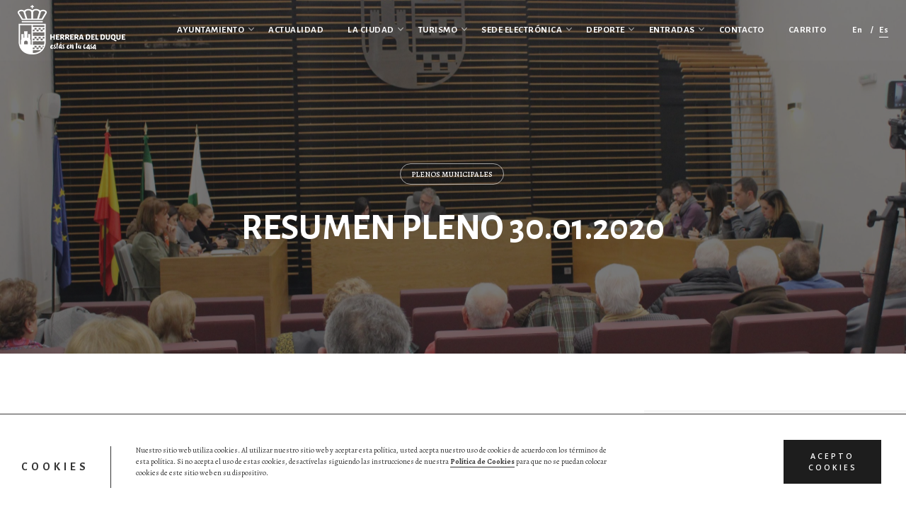

--- FILE ---
content_type: text/html; charset=UTF-8
request_url: https://www.herreradelduque.com/resumen-pleno-30-01-2020/
body_size: 21662
content:
<!DOCTYPE html><html lang="es-ES"><head><meta charset="UTF-8"><meta name="viewport" content="width=device-width, initial-scale=1.0, maximum-scale=1, user-scalable=no"><link rel="stylesheet" media="print" onload="this.onload=null;this.media='all';" id="ao_optimized_gfonts" href="https://fonts.googleapis.com/css?family=Alegreya+Sans:100,100i,300,300i,400,400i,500,500i,700,700i,800,800i,900,900i%7CAlegreya:400,400i,500,500i,700,700i,800,800i,900,900i%7COpen+Sans:400,600%7CAlegreya+Sans%3A900i%2C900%2C800i%2C800%2C700i%2C700%2C500i%2C500%2C400i%2C400%2C300i%2C300%2C100i%2C100%7CAlegreya%3A700i%2C700%2C400i%2C400%7CAlegreya+Sans%3A700i%2C700%2C500i%2C500%2C400i%2C400%7CAlegreya%3A900i%2C900%2C700i%2C700%2C400i%2C400%26subset%3Dlatin-ext%2Cvietnamese%2Clatin-ext%2Cvietnamese%2Clatin-ext%2Cvietnamese%2Clatin-ext%2Clatin-ext%2Cvietnamese%2Clatin-ext%2Clatin-ext%2Clatin-ext%2Cvietnamese%2Clatin-ext%2Cvietnamese%2Clatin-ext%2Cvietnamese%2Clatin-ext%2Cvietnamese%2Clatin-ext%2Cvietnamese%2Clatin-ext%2Cvietnamese%2Clatin-ext%2Clatin-ext%2Clatin-ext%2Clatin-ext%2Clatin-ext%2Clatin-ext&#038;subset=latin%2Clatin-ext&amp;display=swap"><link rel="profile" href="http://gmpg.org/xfn/11"><link rel="pingback" href="https://www.herreradelduque.com/xmlrpc.php"><link media="all" href="https://www.herreradelduque.com/wp-content/cache/autoptimize/css/autoptimize_ad5074580af9640cd2f9ae2ee2cfd7d9.css" rel="stylesheet"><style media="screen">.simplesocialbuttons.simplesocialbuttons_inline .ssb-fb-like,.simplesocialbuttons.simplesocialbuttons_inline amp-facebook-like{margin:}.simplesocialbuttons.simplesocialbuttons_inline.simplesocial-round-txt button{margin:}</style><title>Resumen Pleno 30.01.2020 &#8211; Ayto. Herrera del Duque</title> <script type="text/javascript"><script type="text/javascript">

  var _gaq = _gaq || [];
  _gaq.push(['_setAccount', 'UA-11012844-32']);
  _gaq.push(['_trackPageview']);

  (function() {
    var ga = document.createElement('script'); ga.type = 'text/javascript'; ga.async = true;
    ga.src = ('https:' == document.location.protocol ? 'https://ssl' : 'http://www') + '.google-analytics.com/ga.js';
    var s = document.getElementsByTagName('script')[0]; s.parentNode.insertBefore(ga, s);
  })();</script></script><meta name='robots' content='max-image-preview:large' /><link rel="alternate" hreflang="en" href="https://www.herreradelduque.com/en/resumen-pleno-30-01-2020/" /><link rel="alternate" hreflang="es" href="https://www.herreradelduque.com/resumen-pleno-30-01-2020/" /><link rel="alternate" hreflang="x-default" href="https://www.herreradelduque.com/resumen-pleno-30-01-2020/" /><link rel='dns-prefetch' href='//www.google.com' /><link href='https://fonts.gstatic.com' crossorigin='anonymous' rel='preconnect' /><link rel="alternate" type="application/rss+xml" title="Ayto. Herrera del Duque &raquo; Feed" href="https://www.herreradelduque.com/feed/" /><link rel="alternate" type="application/rss+xml" title="Ayto. Herrera del Duque &raquo; Feed de los comentarios" href="https://www.herreradelduque.com/comments/feed/" /><style id='norebro-style-inline-css' type='text/css'>#masthead.site-header, #mega-menu-wrap ul li, #mega-menu-wrap > ul#primary-menu > li, #masthead .menu-other > li > a, #masthead.site-header .header-bottom .copyright {font-family:'Alegreya Sans', sans-serif;font-style:inherit;font-weight:700;letter-spacing:0.5px;color:#ffffff;}#masthead.site-header{background-color:rgba(255,255,255,0.01);}#masthead.header-fixed #mega-menu-wrap > ul > li > a, #masthead.header-fixed .menu-other > li > a {font-family:'Alegreya Sans', sans-serif;font-style:inherit;font-weight:700;letter-spacing:0.5px;color:#b32317;}#masthead.site-header{border-bottom-style:solid;border-bottom-color:rgba(0,0,0,0.01);}#masthead.site-header.header-fixed{border:none;}.header-title .bg-image{background-image:url('https://www.herreradelduque.com/wp-content/uploads/2020/01/pleno-30.01.2020-scaled.jpg');}.header-title h1.page-title{font-family:'Alegreya Sans', sans-serif;font-weight:700;}body .site-content{background-size:auto;background-position:center center;}h3.widget-title{font-family:'Alegreya', sans-serif;font-style:normal;font-weight:700;}.widget, .widget a, .widget input, .widget select, .widget_recent_entries ul a, .widget_recent_comments ul span, .widget_recent_comments ul a{font-family:'Alegreya Sans', sans-serif;font-style:normal;font-weight:400;}.page-preloader .loader .la-dark {color:#b32317;}footer.site-footer{background-color:#ffffff;background-size:cover;color:#3d4149;}.site-footer .widget,.site-footer .widget p,.site-footer .widget .subtitle,.site-footer .widget a,.site-footer .widget .widget-title, .site-footer .widget a:hover, .site-footer .widget h3 a, .site-footer .widget h4 a,.site-footer .widgets .socialbar a.social.outline span,.site-footer .widgets input,.site-footer input:not([type="submit"]):hover, .site-footer .widget_recent_comments .comment-author-link,.site-footer .widgets input:focus,.site-footer .widget_norebro_widget_subscribe button.btn,.site-footer .widgets select,.site-footer .widget_tag_cloud .tagcloud a,.site-footer .widget_tag_cloud .tagcloud a:hover{color:#3d4149;}.site-footer .widget_norebro_widget_subscribe button.btn, .site-footer .widget_norebro_widget_subscribe button.btn:hover,.site-footer input:not([type="submit"]), .site-footer input:not([type="submit"]):focus,.site-footer .widgets .socialbar a.social.outline,.site-footer .widgets select,.site-footer .widget_tag_cloud .tagcloud a,.site-footer .widget_tag_cloud .tagcloud a:hover{border-color:#3d4149;}.site-footer .widget_norebro_widget_subscribe button.btn:hover, .site-footer .widgets .socialbar a.social.outline:hover{background-color:#3d4149;}footer.site-footer .site-info,footer.site-footer .site-info a,footer.site-footer .site-info a:hover{background-color:#ffffff;color:#6a7382;}footer.site-footer .site-info a,footer.site-footer .site-info a:hover{}body, .font-main, .font-main a, p{font-family:'Alegreya', sans-serif;font-size:16px;font-weight:400;color:#404044;}input, select, textarea, .accordion-box .buttons h5.title, .woocommerce div.product accordion-box.outline h5{font-family:'Alegreya', sans-serif;font-size:16px;font-weight:400;}h1, h2, h3, h3.second-title, h4 ,h5, .counter-box .count, .counter-box .counter-box-count, h1 a, h2 a, h3 a, h4 a, h5 a{font-family:'Alegreya Sans', sans-serif;font-weight:700;color:#b32317;}.countdown-box .box-time .box-count, .chart-box-pie-content{font-family:'Alegreya Sans', sans-serif;font-weight:700;color:#b32317;}button, .btn, a.btn, input[type="submit"], .socialbar.boxed-fullwidth a .social-text, .breadcrumbs, .font-titles, h1, h2, h3, h4, h5, h6, .countdown-box .box-time .box-count, .counter-box .counter-box-count, .vc_row .vc-bg-side-text, .slider-vertical-numbers li, .slider-vertical-numbers > div, .slider-vertical-numbers > .owl-dot, .slider-vertical-dots li, .slider-vertical-dots > div, .slider-vertical-dots > .owl-dot, .socialbar.inline a, .socialbar.boxed a .social-text, .widget_calendar caption, .breadcrumbs, nav.pagination, #masthead .site-title, #masthead .site-title a, .header-search form input, #mega-menu-wrap > ul > li, #masthead .menu-other > li > a, #masthead .menu-other > li .submenu .sub-nav.languages li a, .fullscreen-navigation .languages, .portfolio-sorting li, .portfolio-item.grid-4 .more, .portfolio-item.grid-5 .more, .portfolio-grid-4 .scroll, .portfolio-grid-5 .scroll, .portfolio-grid-7 .scroll{font-family:'Alegreya Sans', sans-serif;}.portfolio-item h4, .portfolio-item h4.title, .portfolio-item h4 a, .portfolio-item-2 h4, .portfolio-item-2 h4.title, .portfolio-item-2 h4 a, .woocommerce ul.products li.product a{font-family:'Alegreya Sans', sans-serif;font-weight:700;color:#b32317;font-size:inherit;line-height:inherit;}.blog-item h3.title{font-family:'Alegreya Sans', sans-serif;font-weight:700;color:#b32317;line-height: initial;} .blog-item h3.title a{font-size: initial;}.portfolio-item-2 h4{font-family:'Alegreya Sans', sans-serif;font-weight:700;}p.subtitle, .subtitle-font, a.category{font-family:'Alegreya', sans-serif;font-weight:400;color:#a8594c;}span.category > a, div.category > a{font-family:'Alegreya', sans-serif;font-weight:400;color:#a8594c;}.portfolio-item .subtitle-font, .woocommerce ul.products li.product .subtitle-font.category, .woocommerce ul.products li.product .subtitle-font.category > a{font-family:'Alegreya', sans-serif;font-weight:400;color:#a8594c;font-size:inherit;line-height:inherit;}input.classic::-webkit-input-placeholder, .contact-form.classic input::-webkit-input-placeholder, .contact-form.classic textarea::-webkit-input-placeholder, input.classic::-moz-placeholder{font-family:'Alegreya', sans-serif;font-weight:400;color:#a8594c;}.contact-form.classic input::-moz-placeholder, .contact-form.classic textarea::-moz-placeholder{font-family:'Alegreya', sans-serif;font-weight:400;color:#a8594c;}input.classic:-ms-input-placeholder, .contact-form.classic input:-ms-input-placeholder, .contact-form.classic textarea:-ms-input-placeholder{font-family:'Alegreya', sans-serif;font-weight:400;color:#a8594c;}.accordion-box .title:hover .control,.accordion-box .item.active .control,.accordion-box.title-brand-color .title,.accordion-box.active-brand-color .item.active .control,.accordion-box.active-brand-color .title:hover .control,.slider .owl-dot.brand,.socialbar.brand a:hover,.socialbar.brand.outline a,.socialbar.brand.flat a,.socialbar.brand.inline a:hover,.video-module .btn-play.outline.btn-brand,.video-module.boxed:hover .btn-play.btn-brand,.widget_tag_cloud .tagcloud a:hover, .widget_product_tag_cloud .tagcloud a:hover,.widget_nav_menu .menu-item a:hover,.widget_pages .menu-item a:hover,.widget_nav_menu .current-menu-item a,.widget_pages .current-menu-item a,.widget-sidebar-menu-left .menu-item a:hover,.widget_rss ul a,.widget_norebro_widget_recent_posts ul.recent-posts-list h4 a:hover,.widget_norebro_widget_login a,.widget div.star-rating:before,.widget div.star-rating span:before, .widget span.star-rating:before,.widget span.star-rating span:before,a:hover,p a,.btn-brand:hover,.btn-outline.btn-brand,a.btn-outline.btn-brand,.btn-outline.btn-brand.disabled:hover,a.btn-outline.btn-brand.disabled:hover,.btn-link.btn-brand,a.btn-link.btn-brand,a.tag:hover,.tag-wrap a:hover,a[class^="tag-link-"]:hover,nav.pagination li a.page-numbers.active,.fullscreen-navigation .copyright .content > a,.fullscreen-navigation.simple ul.menu li:hover > a,.fullscreen-navigation.centered .fullscreen-menu-wrap ul.menu > li a:hover,.post-navigation .box-wrap > a:hover h4, .post-navigation .box-wrap > a:hover .icon,.bar .content a:hover,.bar .share .links a:hover,.portfolio-sorting li a:hover,.portfolio-item h4.title a:hover, .portfolio-item .widget h4 a:hover, .widget .portfolio-item h4 a:hover,.portfolio-item .category.outline,.portfolio-item.grid-2:hover h4.title, .portfolio-item.grid-2:hover .widget h4, .widget .portfolio-item.grid-2:hover h4,.portfolio-item.grid-2.hover-2 .overlay span,.portfolio-item.grid-5 .more span,.blog-grid .tags a:hover,.blog-grid:hover h3 a,.blog-grid.grid-4:hover .tags a,.post .entry-content a:not(.wp-block-button__link):not(.wp-block-file__button),.page-links a,.entry-footer .share .title:hover,.toggle-post:hover .arrow,.toggle-post:hover .content h3,.post .comments-link a:hover,.comments-area .comment-body .comment-meta .reply a,.comments-area .comment-body .comment-meta a.comment-edit-link,.comments-area .reply a,.comments-area .reply-cancle a,.comments-area a.comment-edit-link,input.brand-color,input[type="submit"].brand-color,button.brand-color,a.brand-color,div.brand-color,span.brand-color,input.brand-color-hover:hover,input[type="submit"].brand-color-hover:hover,button.brand-color-hover:hover,a.brand-color-hover:hover,div.brand-color-hover:hover,span.brand-color-hover:hover,.brand-color,.brand-color-after:after,.brand-color-before:before,.brand-color-hover:hover,.brand-color-hover-after:after,.brand-color-hover-before:before,.woocommerce .product div.summary .woo-review-link:hover,.woocommerce .product .product_meta a,ul.woo-products li.product:hover h3 a,.woocommerce form.login a,.woocommerce #payment li.wc_payment_method a.about_paypal,.woocommerce .woo-my-nav li.is-active a,.woocommerce .woo-my-content p a:hover, .has-brand-color-color, .is-style-outline .has-brand-color-color {color:#b32317;}.video-module.btn-brand-color-hover:hover .btn-play .icon,.brand-color-i,.brand-color-after-i:after,.brand-color-before-i:before,.brand-color-hover-i:hover,.brand-color-hover-i-after:after,.brand-color-hover-i-before:before{color:#b32317 !important;}.accordion-box.outline.title-brand-border-color .title,.contact-form.without-label-offset .focus.active,.contact-form.flat input:not([type="submit"]):focus, .contact-form.flat select:focus, .contact-form.flat textarea:focus,.socialbar.brand a,.video-module .btn-play.btn-brand,.widget_tag_cloud .tagcloud a:hover, .widget_product_tag_cloud .tagcloud a:hover,.widget_calendar tbody tr td#today,.btn-brand,.btn-outline.btn-brand,a.btn-outline.btn-brand,.btn-outline.btn-brand:hover,a.btn-outline.btn-brand:hover,.btn-outline.btn-brand.disabled:hover,a.btn-outline.btn-brand.disabled:hover,input:not([type="submit"]):focus,textarea:focus,select:focus,a.tag:hover,.tag-wrap a:hover,a[class^="tag-link-"]:hover,.portfolio-gallery .gallery-content .tag,.header-search form input:focus,.fullscreen-navigation.simple ul.menu li:hover > a:after, .fullscreen-navigation.simple ul.menu li:hover > a:before,.portfolio-item .category.outline,.portfolio-page.fullscreen .content .tag,.portfolio-page.portfolio-header-title.invert .tag,.entry-footer .share .title:hover,input.brand-border-color,input[type="submit"].brand-border-color,button.brand-border-color,a.brand-border-color,div.brand-border-color,span.brand-border-color,input.brand-border-color-hover:hover,input[type="submit"].brand-border-color-hover:hover,button.brand-border-color-hover:hover,a.brand-border-color-hover:hover,div.brand-border-color-hover:hover,span.brand-border-color-hover:hover,.brand-border-color,.brand-border-color-after:after,.brand-border-color-before:before,.brand-border-color-hover:hover,.brand-border-color-hover-after:after,.brand-border-color-hover-before:before, .has-brand-color-background-color, .is-style-outline .has-brand-color-color {border-color:#b32317;}.brand-border-color-i,.brand-border-color-after-i:after,.brand-border-color-before-i:before,.brand-border-color-hover-i:hover,.brand-border-color-hover-i-after:after,.brand-border-color-hover-i-before:before{border-color:#b32317 !important;}.divider,h1.with-divider:after, h2.with-divider:after, h3.with-divider:after, h4.with-divider:after, h5.with-divider:after, h6.with-divider:after,.accordion-box.title-brand-bg-color .title,.list-box li:after, .widget_recent_comments li:after, .widget_recent_entries li:after, .widget_meta li:after, .widget_archive li:after, .widget_nav_menu li:after,.widget_pages li:after, .widget_categories li:after, .widget_rss li:after, .widget_product_categories li:after,.list-box.icon-fill li .icon, .icon-fill.widget_recent_comments li .icon, .icon-fill.widget_recent_entries li .icon, .icon-fill.widget_meta li .icon, .icon-fill.widget_archive li .icon, .icon-fill.widget_nav_menu li .icon,.icon-fill.widget_pages li .icon, .icon-fill.widget_categories li .icon, .icon-fill.widget_rss li .icon, .icon-fill.widget_product_categories li .icon,.socialbar.brand a,.socialbar.brand.outline a:hover,.socialbar.brand.flat a:hover,.video-module .btn-play.btn-brand,.video-module.boxed:hover .btn-play.outline.btn-brand,.widget_calendar caption,.widget_price_filter .ui-slider-range,.widget_price_filter .ui-slider-handle:after,a.hover-underline.underline-brand:before,.btn-brand,button[disabled].btn-brand:hover,input[type="submit"][disabled].btn-brand:hover,.btn-outline.btn-brand:hover,a.btn-outline.btn-brand:hover,.radio input:checked + .input:after,.radio:hover input:checked + .input:after,.portfolio-gallery .gallery-content .tag,nav.pagination li a.hover-underline:before,.portfolio-sorting li a:hover .name:before,.portfolio-item .category,.portfolio-page.fullscreen .content .tag,.portfolio-page.portfolio-header-title.invert .tag,input.brand-bg-color,input[type="submit"].brand-bg-color,button.brand-bg-color,a.brand-bg-color,div.brand-bg-color,span.brand-bg-color,input.brand-bg-color-hover:hover,input[type="submit"].brand-bg-color-hover:hover,button.brand-bg-color-hover:hover,a.brand-bg-color-hover:hover,div.brand-bg-color-hover:hover,span.brand-bg-color-hover:hover,.brand-bg-color,.brand-bg-color-after:after,.brand-bg-color-before:before,.brand-bg-color-hover:hover,.brand-bg-color-hover-after:after,.brand-bg-color-hover-before:before,.woocommerce .product .product_meta > span:after,.select2-dropdown .select2-results__option[aria-selected="true"],.woocommerce .woo-my-content mark, .has-brand-color-background-color {background-color:#b32317;}.brand-bg-color-i,.brand-bg-color-after-i:after,.brand-bg-color-before-i:before,.brand-bg-color-hover-i:hover,.brand-bg-color-hover-i-after:after,.brand-bg-color-hover-i-before:before{background-color:#b32317 !important;}#mega-menu-wrap > ul > li > a {text-transform:uppercase}.widget_text, .widget_nav_menu, .widget_pages, address {font-size:16px}input[type="submit"], button, .btn, a.btn input.btn, a.button, span.button, div.button, .site-footer .widgets .widget-title, #mega-menu-wrap > ul .sub-menu > li > a {font-family: 'Alegreya Sans';text-transform:uppercase}.text-guia {text-transform:uppercase}.welcome {font-size:27px !important; font-weight:700}.header-title h1.page-title {text-transform:uppercase}.vc_slide.vc_images_carousel .vc_carousel-indicators li {border: 1px solid #b32317;background-color: #b32317;}.vc_slide.vc_images_carousel .vc_carousel-indicators .vc_active {border: 1px solid white;background-color: transparent;}.btn-small, a.btn-small {padding: 12px 18px 12px;}.document-gallery .document-icon a {font-size: 16px;line-height: 20px;}span.wpcf7-list-item {margin: 0;}#mega-menu-wrap > ul > li > a {padding: 0 17px;}.page-content.with-right-sidebar {margin-top:55px}.tc-seatchart-cart-info .tc-checkout-button, .tc-plus-horizontal, .tc-minus,.tc-plus-vertical, .tc-wrapper .tc-zoom-slider .ui-slider-handle, .tc-modal button.tc_cart_button, .tc-modal-woobridge button.tc_cart_button {background-color:#b32317 !important}.tc-plus-wrap:hover > .tc-plus-horizontal {background-color:#404044 !important}.tc-full-screen, .tc_checkout_error {color:#b32317 !important}#mega-menu-wrap > ul .sub-sub-menu > li > a {text-transform:uppercase}.mtsnb-text,.mtsnb-button {font-size:16px !important}.cart_form .add_to_cart {background: #b32317;color: #fff;padding: 10px;border-radius: 5px;}.event_tickets {text-align:center}.woocommerce .product .woo-summary-content {overflow-y: inherit;}.woocommerce .product form.cart {background:#fff}.woocommerce .woocommerce-billing-fields label, .woocommerce .woocommerce-shipping-fields label {display: inherit;text-align: left;}.menu-other .cart {display:none !important}#coupon_code {margin-bottom:20px !important}.coupon-code-message {margin-left:10px}.grecaptcha-badge {opacity:0}.woocommerce .product .entry-summary {height: 115vh;}.single_add_to_cart_button {background:#b32317;border-color:#b32317}.single_add_to_cart_button:hover {background:#595959}.woocommerce .product .variations_form.cart .label label {font-weight: 600;font-size: 18px; }@media screen and (min-width: 1025px){header#masthead.site-header,#masthead.site-header .header-wrap, .header-cap{height:85px;max-height:85px;line-height:85px;}header#masthead.site-header.header-fixed,#masthead.site-header.header-fixed .header-wrap{height:95px;max-height:95px;line-height:95px;}}</style> <script type="text/javascript">ajaxurl = typeof(ajaxurl) !== 'string' ? 'https://www.herreradelduque.com/wp-admin/admin-ajax.php' : ajaxurl;</script> <script type='text/javascript' src='https://www.herreradelduque.com/wp-includes/js/jquery/jquery.min.js?ver=3.6.0' id='jquery-core-js'></script> <script type='text/javascript' id='tc-cart-js-extra'>var tc_ajax = {"ajaxUrl":"https:\/\/www.herreradelduque.com\/wp-admin\/admin-ajax.php","ajaxNonce":"67ca7e15ee","empty_cart_message":"Are you sure you want to remove all tickets from your cart?","success_message":"Ticket Added!","imgUrl":"https:\/\/www.herreradelduque.com\/wp-content\/plugins\/tickera\/images\/ajax-loader.gif","addingMsg":"Adding ticket to cart...","outMsg":"In Your Cart","cart_url":"https:\/\/www.herreradelduque.com\/carrito-tickets\/","update_cart_message":"Please update your cart before to proceed.","empty_cart_confirmation":"Please confirm to remove all of the items from your cart.","tc_provide_your_details":"In order to continue you need to agree to provide your details.","tc_gateway_collection_data":"","tc_error_message":"La venta de entradas solo es permitida para mayor de 18 a\u00f1os","tc_show_age_check":"yes","tc_field_error":"This field is required *","alphanumeric_characters_only":"Please use alphanumeric characters only."};</script> <script type='text/javascript' id='tc-jquery-validate-js-extra'>var tc_jquery_validate_library_translation = {"required":"This field is required.","remote":"Please fix this field.","email":"Please enter a valid email address.","url":"Please enter a valid URL.","date":"Please enter a valid date.","dateISO":"Please enter a valid date (ISO).","number":"Please enter a valid number.","digits":"Please enter only digits.","equalTo":"Please enter the same value again.","maxlength":"Please enter no more than {0} characters.","minlength":"Please enter at least {0} characters.","rangelength":"Please enter a value between {0} and {1} characters long.","range":"Please enter a value between {0} and {1}.","max":"Please enter a value less than or equal to {0}.","min":"Please enter a value greater than or equal to {0}.","step":"Please enter a multiple of {0}."};</script> <script type='text/javascript' id='wc-add-to-cart-js-extra'>var wc_add_to_cart_params = {"ajax_url":"\/wp-admin\/admin-ajax.php","wc_ajax_url":"\/?wc-ajax=%%endpoint%%","i18n_view_cart":"Ver carrito","cart_url":"https:\/\/www.herreradelduque.com\/carrito\/","is_cart":"","cart_redirect_after_add":"yes"};</script> <script type='text/javascript' id='bookly-globals-js-extra'>var BooklyL10nGlobal = {"csrf_token":"bf56c2d981","ajax_url_backend":"https:\/\/www.herreradelduque.com\/wp-admin\/admin-ajax.php","ajax_url_frontend":"https:\/\/www.herreradelduque.com\/wp-admin\/admin-ajax.php?lang=es","mjsTimeFormat":"HH:mm","datePicker":{"format":"D MMMM, YYYY","monthNames":["enero","febrero","marzo","abril","mayo","junio","julio","agosto","septiembre","octubre","noviembre","diciembre"],"daysOfWeek":["Dom","Lun","Mar","Mi\u00e9","Jue","Vie","S\u00e1b"],"firstDay":1,"monthNamesShort":["Ene","Feb","Mar","Abr","May","Jun","Jul","Ago","Sep","Oct","Nov","Dic"],"dayNames":["domingo","lunes","martes","mi\u00e9rcoles","jueves","viernes","s\u00e1bado"],"dayNamesShort":["Dom","Lun","Mar","Mi\u00e9","Jue","Vie","S\u00e1b"],"meridiem":{"am":"am","pm":"pm","AM":"AM","PM":"PM"}},"dateRange":{"format":"D MMMM, YYYY","applyLabel":"Aplicar","cancelLabel":"Cancelar","fromLabel":"De","toLabel":"Para","customRangeLabel":"Rango personalizado","tomorrow":"Ma\u00f1ana","today":"Hoy","yesterday":"Ayer","last_7":"Los \u00faltimos 7 d\u00edas","last_30":"Los \u00faltimos 30 d\u00edas","next_7":"Pr\u00f3ximos 7 d\u00edas","next_30":"Pr\u00f3ximos 30 d\u00edas","thisMonth":"Este mes","nextMonth":"El mes que viene","firstDay":1},"addons":["pro","cart","coupons","custom-fields","group-booking","special-days","special-hours","stripe"],"cloud_products":[],"data":{}};</script> <script type='text/javascript' id='bookly-bookly.min.js-js-extra'>var BooklyL10n = {"ajaxurl":"https:\/\/www.herreradelduque.com\/wp-admin\/admin-ajax.php?lang=es","csrf_token":"bf56c2d981","today":"Hoy","months":["enero","febrero","marzo","abril","mayo","junio","julio","agosto","septiembre","octubre","noviembre","diciembre"],"days":["domingo","lunes","martes","mi\u00e9rcoles","jueves","viernes","s\u00e1bado"],"daysShort":["Dom","Lun","Mar","Mi\u00e9","Jue","Vie","S\u00e1b"],"monthsShort":["Ene","Feb","Mar","Abr","May","Jun","Jul","Ago","Sep","Oct","Nov","Dic"],"nextMonth":"El mes que viene","prevMonth":"El mes anterior","show_more":"Mostrar m\u00e1s","sessionHasExpired":"Su sesi\u00f3n ha caducado. Por favor presione \"Ok\" para actualizar la p\u00e1gina"};</script> <script type='text/javascript' id='bookly-customer-profile.js-js-extra'>var BooklyCustomerProfileL10n = {"csrf_token":"bf56c2d981","show_more":"Mostrar m\u00e1s"};</script> <link rel="https://api.w.org/" href="https://www.herreradelduque.com/wp-json/" /><link rel="alternate" type="application/json" href="https://www.herreradelduque.com/wp-json/wp/v2/posts/5651254" /><link rel="EditURI" type="application/rsd+xml" title="RSD" href="https://www.herreradelduque.com/xmlrpc.php?rsd" /><link rel="wlwmanifest" type="application/wlwmanifest+xml" href="https://www.herreradelduque.com/wp-includes/wlwmanifest.xml" /><meta name="generator" content="WordPress 5.9.12" /><meta name="generator" content="WooCommerce 7.5.1" /><link rel="canonical" href="https://www.herreradelduque.com/resumen-pleno-30-01-2020/" /><link rel='shortlink' href='https://www.herreradelduque.com/?p=5651254' /><link rel="alternate" type="application/json+oembed" href="https://www.herreradelduque.com/wp-json/oembed/1.0/embed?url=https%3A%2F%2Fwww.herreradelduque.com%2Fresumen-pleno-30-01-2020%2F" /><link rel="alternate" type="text/xml+oembed" href="https://www.herreradelduque.com/wp-json/oembed/1.0/embed?url=https%3A%2F%2Fwww.herreradelduque.com%2Fresumen-pleno-30-01-2020%2F&#038;format=xml" /><meta name="generator" content="WPML ver:4.8.3 stt:1,2;" /><meta property="og:title" content="Resumen Pleno 30.01.2020 - Ayto. Herrera del Duque" /><meta property="og:type" content="article" /><meta property="og:description" content="Resumen del pleno del 30 de enero de 2020 Ayer jueves 30 de enero a las 20 h tenia lugar en el ayuntamiento de nuestro municipio el pleno ordinario correspondiente al mes de enero. En &eacute;l se trataron temas de inter&eacute;s para la ciudadan&iacute;a y todos los puntos se aprobaron por unanimidad de los concejales presentes. El alcalde-presidente de la&hellip;" /><meta property="og:url" content="https://www.herreradelduque.com/resumen-pleno-30-01-2020/" /><meta property="og:site_name" content="Ayto. Herrera del Duque" /><meta property="og:image" content="https://www.herreradelduque.com/wp-content/uploads/2020/01/pleno-30.01.2020-scaled.jpg" /><meta name="twitter:card" content="summary_large_image" /><meta name="twitter:description" content="Resumen del pleno del 30 de enero de 2020 Ayer jueves 30 de enero a las 20 h tenia lugar en el ayuntamiento de nuestro municipio el pleno ordinario correspondiente al mes de enero. En &eacute;l se trataron temas de inter&eacute;s para la ciudadan&iacute;a y todos los puntos se aprobaron por unanimidad de los concejales presentes. El alcalde-presidente de la&hellip;" /><meta name="twitter:title" content="Resumen Pleno 30.01.2020 - Ayto. Herrera del Duque" /><meta property="twitter:image" content="https://www.herreradelduque.com/wp-content/uploads/2020/01/pleno-30.01.2020-scaled.jpg" /> <noscript><style>.woocommerce-product-gallery{ opacity: 1 !important; }</style></noscript><meta name="generator" content="Powered by WPBakery Page Builder - drag and drop page builder for WordPress."/> <!--[if lte IE 9]><link rel="stylesheet" type="text/css" href="https://www.herreradelduque.com/wp-content/plugins/js_composer/assets/css/vc_lte_ie9.min.css" media="screen"><![endif]--><meta name="generator" content="Powered by Slider Revolution 5.4.8 - responsive, Mobile-Friendly Slider Plugin for WordPress with comfortable drag and drop interface." /><link rel="icon" href="https://www.herreradelduque.com/wp-content/uploads/2018/11/cropped-favicon-32x32.png" sizes="32x32" /><link rel="icon" href="https://www.herreradelduque.com/wp-content/uploads/2018/11/cropped-favicon-192x192.png" sizes="192x192" /><link rel="apple-touch-icon" href="https://www.herreradelduque.com/wp-content/uploads/2018/11/cropped-favicon-180x180.png" /><meta name="msapplication-TileImage" content="https://www.herreradelduque.com/wp-content/uploads/2018/11/cropped-favicon-270x270.png" /> <script type="text/javascript">function setREVStartSize(e){									
						try{ e.c=jQuery(e.c);var i=jQuery(window).width(),t=9999,r=0,n=0,l=0,f=0,s=0,h=0;
							if(e.responsiveLevels&&(jQuery.each(e.responsiveLevels,function(e,f){f>i&&(t=r=f,l=e),i>f&&f>r&&(r=f,n=e)}),t>r&&(l=n)),f=e.gridheight[l]||e.gridheight[0]||e.gridheight,s=e.gridwidth[l]||e.gridwidth[0]||e.gridwidth,h=i/s,h=h>1?1:h,f=Math.round(h*f),"fullscreen"==e.sliderLayout){var u=(e.c.width(),jQuery(window).height());if(void 0!=e.fullScreenOffsetContainer){var c=e.fullScreenOffsetContainer.split(",");if (c) jQuery.each(c,function(e,i){u=jQuery(i).length>0?u-jQuery(i).outerHeight(!0):u}),e.fullScreenOffset.split("%").length>1&&void 0!=e.fullScreenOffset&&e.fullScreenOffset.length>0?u-=jQuery(window).height()*parseInt(e.fullScreenOffset,0)/100:void 0!=e.fullScreenOffset&&e.fullScreenOffset.length>0&&(u-=parseInt(e.fullScreenOffset,0))}f=u}else void 0!=e.minHeight&&f<e.minHeight&&(f=e.minHeight);e.c.closest(".rev_slider_wrapper").css({height:f})					
						}catch(d){console.log("Failure at Presize of Slider:"+d)}						
					};</script> <noscript><style type="text/css">.wpb_animate_when_almost_visible { opacity: 1; }</style></noscript></head><body class="post-template-default single single-post postid-5651254 single-format-standard wp-embed-responsive theme-herreradelduque woocommerce-no-js norebro-theme-1-0-0 wpb-js-composer js-comp-ver-5.7 vc_responsive"><div class="preloader page-preloader" id="page-preloader"><div class="la-ball-clip-rotate la-dark"><div></div></div></div> <a class="scroll-top" id="page-scroll-top"> <noscript><img src="https://www.herreradelduque.com/wp-content/themes/herreradelduque/assets/images/scroll-top.svg" alt="Scroll to top"></noscript><img class="lazyload" src='data:image/svg+xml,%3Csvg%20xmlns=%22http://www.w3.org/2000/svg%22%20viewBox=%220%200%20210%20140%22%3E%3C/svg%3E' data-src="https://www.herreradelduque.com/wp-content/themes/herreradelduque/assets/images/scroll-top.svg" alt="Scroll to top"> </a><div id="page" class="site"> <a class="skip-link screen-reader-text" href="#main">Cancelar comentario</a><header id="masthead" class="site-header light-text header-1 without-mobile-search"
 data-header-fixed="true" data-mobile-header-fixed="true" data-fixed-initial-offset="150"><div class="header-wrap"><div class="site-branding"><p class="site-title"> <a href="https://www.herreradelduque.com/" rel="home"> <span class="logo with-mobile"> <noscript><img src="https://www.herreradelduque.com/wp-content/uploads/2018/08/ayuntamiento-herrera-duque-light.png"  srcset="https://www.herreradelduque.com/wp-content/uploads/2018/08/ayuntamiento-herrera-duque-2x-light.png 2x" alt="Ayto. Herrera del Duque"></noscript><img class="lazyload" src='data:image/svg+xml,%3Csvg%20xmlns=%22http://www.w3.org/2000/svg%22%20viewBox=%220%200%20210%20140%22%3E%3C/svg%3E' data-src="https://www.herreradelduque.com/wp-content/uploads/2018/08/ayuntamiento-herrera-duque-light.png"  data-srcset="https://www.herreradelduque.com/wp-content/uploads/2018/08/ayuntamiento-herrera-duque-2x-light.png 2x" alt="Ayto. Herrera del Duque"> </span> <span class="fixed-logo"> <noscript><img src="https://www.herreradelduque.com/wp-content/uploads/2018/08/ayuntamiento-herrera-duque.png"  srcset="https://www.herreradelduque.com/wp-content/uploads/2018/08/ayuntamiento-herrera-duque-2x.png 2x" alt="Ayto. Herrera del Duque"></noscript><img class="lazyload" src='data:image/svg+xml,%3Csvg%20xmlns=%22http://www.w3.org/2000/svg%22%20viewBox=%220%200%20210%20140%22%3E%3C/svg%3E' data-src="https://www.herreradelduque.com/wp-content/uploads/2018/08/ayuntamiento-herrera-duque.png"  data-srcset="https://www.herreradelduque.com/wp-content/uploads/2018/08/ayuntamiento-herrera-duque-2x.png 2x" alt="Ayto. Herrera del Duque"> </span> <span class="mobile-logo"> <noscript><img src="https://www.herreradelduque.com/wp-content/uploads/2018/08/ayuntamiento-herrera-duque-light.png" class="" alt="Ayto. Herrera del Duque"></noscript><img src='data:image/svg+xml,%3Csvg%20xmlns=%22http://www.w3.org/2000/svg%22%20viewBox=%220%200%20210%20140%22%3E%3C/svg%3E' data-src="https://www.herreradelduque.com/wp-content/uploads/2018/08/ayuntamiento-herrera-duque-light.png" class="lazyload " alt="Ayto. Herrera del Duque"> </span> <span class="fixed-mobile-logo"> <noscript><img src="https://www.herreradelduque.com/wp-content/uploads/2018/08/ayuntamiento-herrera-duque.png" class="" alt="Ayto. Herrera del Duque"></noscript><img src='data:image/svg+xml,%3Csvg%20xmlns=%22http://www.w3.org/2000/svg%22%20viewBox=%220%200%20210%20140%22%3E%3C/svg%3E' data-src="https://www.herreradelduque.com/wp-content/uploads/2018/08/ayuntamiento-herrera-duque.png" class="lazyload " alt="Ayto. Herrera del Duque"> </span> <span class="for-onepage"> <span class="dark hidden"> <noscript><img src="https://www.herreradelduque.com/wp-content/uploads/2018/08/ayuntamiento-herrera-duque.png"  srcset="https://www.herreradelduque.com/wp-content/uploads/2018/08/ayuntamiento-herrera-duque-2x.png 2x" alt="Ayto. Herrera del Duque"></noscript><img class="lazyload" src='data:image/svg+xml,%3Csvg%20xmlns=%22http://www.w3.org/2000/svg%22%20viewBox=%220%200%20210%20140%22%3E%3C/svg%3E' data-src="https://www.herreradelduque.com/wp-content/uploads/2018/08/ayuntamiento-herrera-duque.png"  data-srcset="https://www.herreradelduque.com/wp-content/uploads/2018/08/ayuntamiento-herrera-duque-2x.png 2x" alt="Ayto. Herrera del Duque"> </span> <span class="light hidden"> <noscript><img src="https://www.herreradelduque.com/wp-content/uploads/2018/08/ayuntamiento-herrera-duque-light.png"  srcset="https://www.herreradelduque.com/wp-content/uploads/2018/08/ayuntamiento-herrera-duque-2x-light.png 2x" alt="Ayto. Herrera del Duque"></noscript><img class="lazyload" src='data:image/svg+xml,%3Csvg%20xmlns=%22http://www.w3.org/2000/svg%22%20viewBox=%220%200%20210%20140%22%3E%3C/svg%3E' data-src="https://www.herreradelduque.com/wp-content/uploads/2018/08/ayuntamiento-herrera-duque-light.png"  data-srcset="https://www.herreradelduque.com/wp-content/uploads/2018/08/ayuntamiento-herrera-duque-2x-light.png 2x" alt="Ayto. Herrera del Duque"> </span> </span> </a></p></div><div class="right"><nav id="site-navigation" class="main-nav"><div class="close"> <i class="icon ion-android-close"></i></div><div id="mega-menu-wrap"><ul id="secondary-menu" class="menu"><li id="nav-menu-item-5648074-697e8cc29fc40" class="mega-menu-item nav-item menu-item-depth-0 has-submenu "><a href="#" class="menu-link main-menu-link item-title"><span>Ayuntamiento</span></a><div class="sub-nav"><ul class="menu-depth-1 sub-menu sub-nav-group" ><li id="nav-menu-item-5648211-697e8cc29fc81" class="mega-menu-item sub-nav-item menu-item-depth-1 "><a href="https://www.herreradelduque.com/alcalde/" class="menu-link sub-menu-link"><span>Saludo del Alcalde</span></a></li><li id="nav-menu-item-5648210-697e8cc29fcae" class="mega-menu-item sub-nav-item menu-item-depth-1 "><a href="https://www.herreradelduque.com/servicios/" class="menu-link sub-menu-link"><span>Servicios Municipales</span></a></li><li id="nav-menu-item-5648215-697e8cc29fcd5" class="mega-menu-item sub-nav-item menu-item-depth-1 "><a href="https://www.herreradelduque.com/administraciones/" class="menu-link sub-menu-link"><span>Administraciones</span></a></li></ul></div></li><li id="nav-menu-item-5648225-697e8cc29fcfe" class="mega-menu-item nav-item menu-item-depth-0 "><a href="https://www.herreradelduque.com/actualidad/" class="menu-link main-menu-link item-title"><span>Actualidad</span></a></li><li id="nav-menu-item-5648076-697e8cc29fd24" class="mega-menu-item nav-item menu-item-depth-0 has-submenu "><a href="#" class="menu-link main-menu-link item-title"><span>La Ciudad</span></a><div class="sub-nav"><ul class="menu-depth-1 sub-menu sub-nav-group" ><li id="nav-menu-item-5648596-697e8cc29fd49" class="mega-menu-item sub-nav-item menu-item-depth-1 has-submenu "><a href="https://www.herreradelduque.com/guia/" class="menu-link sub-menu-link"><span>Guía Local</span></a><div class="sub-sub-nav"><ul class="menu-depth-2 sub-sub-menu" ><li id="nav-menu-item-5648676-697e8cc29fd6c" class="mega-menu-item sub-nav-item menu-item-depth-2 has-submenu "><a href="https://www.herreradelduque.com/guia/alojamientos/" class="menu-link sub-menu-link"><span>Alojamientos</span></a><div class="sub-sub-nav"><ul class="menu-depth-3 sub-sub-menu" ><li id="nav-menu-item-5648669-697e8cc29fd8f" class="mega-menu-item sub-nav-item menu-item-depth-3 "><a href="https://www.herreradelduque.com/guia/telefonos/" class="menu-link sub-menu-link"><span>Teléfonos Interés</span></a></li></ul></div></li><li id="nav-menu-item-5648689-697e8cc29fdb1" class="mega-menu-item sub-nav-item menu-item-depth-2 "><a href="https://www.herreradelduque.com/guia/farmacias/" class="menu-link sub-menu-link"><span>Farmacias</span></a></li></ul></div></li><li id="nav-menu-item-5648308-697e8cc29fdd2" class="mega-menu-item sub-nav-item menu-item-depth-1 has-submenu "><a href="https://www.herreradelduque.com/historia/" class="menu-link sub-menu-link"><span>Historia</span></a><div class="sub-sub-nav"><ul class="menu-depth-2 sub-sub-menu" ><li id="nav-menu-item-5648683-697e8cc29fdf4" class="mega-menu-item sub-nav-item menu-item-depth-2 "><a href="https://www.herreradelduque.com/guia/restaurantes/" class="menu-link sub-menu-link"><span>Restaurantes</span></a></li><li id="nav-menu-item-5648336-697e8cc29fe14" class="mega-menu-item sub-nav-item menu-item-depth-2 "><a href="https://www.herreradelduque.com/fiestas/" class="menu-link sub-menu-link"><span>Fiestas</span></a></li></ul></div></li><li id="nav-menu-item-5648348-697e8cc29fe38" class="mega-menu-item sub-nav-item menu-item-depth-1 "><a href="https://www.herreradelduque.com/folclore/" class="menu-link sub-menu-link"><span>Folclore</span></a></li><li id="nav-menu-item-5648366-697e8cc29fe59" class="mega-menu-item sub-nav-item menu-item-depth-1 "><a href="https://www.herreradelduque.com/tradiciones/" class="menu-link sub-menu-link"><span>Tradiciones</span></a></li><li id="nav-menu-item-5648383-697e8cc29fe79" class="mega-menu-item sub-nav-item menu-item-depth-1 "><a href="https://www.herreradelduque.com/ensenanza/" class="menu-link sub-menu-link"><span>Enseñanza</span></a></li><li id="nav-menu-item-5648403-697e8cc29fe99" class="mega-menu-item sub-nav-item menu-item-depth-1 "><a href="https://www.herreradelduque.com/universidad-popular/" class="menu-link sub-menu-link"><span>Universidad popular</span></a></li><li id="nav-menu-item-5648417-697e8cc29feba" class="mega-menu-item sub-nav-item menu-item-depth-1 "><a href="https://www.herreradelduque.com/gastronomia/" class="menu-link sub-menu-link"><span>Gastronomía</span></a></li></ul></div></li><li id="nav-menu-item-5648077-697e8cc29fedc" class="mega-menu-item nav-item menu-item-depth-0 has-submenu "><a href="#" class="menu-link main-menu-link item-title"><span>Turismo</span></a><div class="sub-nav"><ul class="menu-depth-1 sub-menu sub-nav-group" ><li id="nav-menu-item-5648619-697e8cc29feff" class="mega-menu-item sub-nav-item menu-item-depth-1 "><a href="https://www.herreradelduque.com/visita-virtual/" class="menu-link sub-menu-link"><span>Visita Virtual</span></a></li><li id="nav-menu-item-5648251-697e8cc29ff21" class="mega-menu-item sub-nav-item menu-item-depth-1 "><a href="https://www.herreradelduque.com/como-llegar/" class="menu-link sub-menu-link"><span>Cómo llegar</span></a></li><li id="nav-menu-item-5723127-697e8cc29ff47" class="mega-menu-item sub-nav-item menu-item-depth-1 "><a href="https://www.herreradelduque.com/playa-peloche-herrera-del-duque/" class="menu-link sub-menu-link"><span>Playa de Peloche</span></a></li><li id="nav-menu-item-5648444-697e8cc29ff6e" class="mega-menu-item sub-nav-item menu-item-depth-1 "><a href="https://www.herreradelduque.com/monumentos/" class="menu-link sub-menu-link"><span>Monumentos</span></a></li><li id="nav-menu-item-5648564-697e8cc29ff8e" class="mega-menu-item sub-nav-item menu-item-depth-1 has-submenu "><a href="https://www.herreradelduque.com/infraestructuras-culturales/" class="menu-link sub-menu-link"><span>Infraestructuras Culturales</span></a><div class="sub-sub-nav"><ul class="menu-depth-2 sub-sub-menu" ><li id="nav-menu-item-5648428-697e8cc29ffb4" class="mega-menu-item sub-nav-item menu-item-depth-2 "><a href="https://www.herreradelduque.com/miradores/" class="menu-link sub-menu-link"><span>Miradores</span></a></li></ul></div></li><li id="nav-menu-item-5648704-697e8cc29ffd5" class="mega-menu-item sub-nav-item menu-item-depth-1 "><a href="https://www.herreradelduque.com/rutas/" class="menu-link sub-menu-link"><span>Rutas</span></a></li></ul></div></li><li id="nav-menu-item-5648149-697e8cc29fff8" class="mega-menu-item nav-item menu-item-depth-0 has-submenu "><a href="#" class="menu-link main-menu-link item-title"><span>Sede Electrónica</span></a><div class="sub-nav"><ul class="menu-depth-1 sub-menu sub-nav-group" ><li id="nav-menu-item-5723850-697e8cc2a001b" class="mega-menu-item sub-nav-item menu-item-depth-1 has-submenu "><a href="#" class="menu-link sub-menu-link"><span>Carnaval 2026</span></a><div class="sub-sub-nav"><ul class="menu-depth-2 sub-sub-menu" ><li id="nav-menu-item-5723852-697e8cc2a003c" class="mega-menu-item sub-nav-item menu-item-depth-2 "><a href="https://www.herreradelduque.com/inscripcion-carnaval/" class="menu-link sub-menu-link"><span>Carnaval 2026 – Herrera del Duque</span></a></li><li id="nav-menu-item-5723851-697e8cc2a005d" class="mega-menu-item sub-nav-item menu-item-depth-2 "><a href="https://www.herreradelduque.com/carnaval-2025-peloche/" class="menu-link sub-menu-link"><span>Carnaval 2026 – Peloche</span></a></li></ul></div></li><li id="nav-menu-item-5721645-697e8cc2a007f" class="mega-menu-item sub-nav-item menu-item-depth-1 "><a href="https://www.herreradelduque.com/inscripciones-en-la-ludoteca/" class="menu-link sub-menu-link"><span>Inscripciones en la Ludoteca Libre</span></a></li><li id="nav-menu-item-5723365-697e8cc2a009f" class="mega-menu-item sub-nav-item menu-item-depth-1 "><a href="https://www.herreradelduque.com/talleres-de-navidad-2025/" class="menu-link sub-menu-link"><span>Talleres de Navidad 2025</span></a></li><li id="nav-menu-item-5653885-697e8cc2a00be" class="mega-menu-item sub-nav-item menu-item-depth-1 "><a href="https://www.herreradelduque.com/matricula-escuela-musica/" class="menu-link sub-menu-link"><span>Matrícula Escuela de Música 2025</span></a></li><li id="nav-menu-item-5648881-697e8cc2a00de" class="mega-menu-item sub-nav-item menu-item-depth-1 "><a target="_blank" href="https://herreradelduque.sedelectronica.es/info.0" class="menu-link sub-menu-link"><span>Sede Electrónica</span></a></li><li id="nav-menu-item-5686444-697e8cc2a0100" class="mega-menu-item sub-nav-item menu-item-depth-1 "><a href="https://www.herreradelduque.com/matricula-cei/" class="menu-link sub-menu-link"><span>Matrícula CEI 25-26</span></a></li><li id="nav-menu-item-5681541-697e8cc2a0122" class="mega-menu-item sub-nav-item menu-item-depth-1 "><a href="https://www.herreradelduque.com/recogida-enseres/" class="menu-link sub-menu-link"><span>Recogida de enseres</span></a></li><li id="nav-menu-item-5648771-697e8cc2a0142" class="mega-menu-item sub-nav-item menu-item-depth-1 "><a href="https://www.herreradelduque.com/contratos-adjudicados/" class="menu-link sub-menu-link"><span>Contratos Adjudicados</span></a></li><li id="nav-menu-item-5648773-697e8cc2a0161" class="mega-menu-item sub-nav-item menu-item-depth-1 "><a href="https://www.herreradelduque.com/licitaciones-programadas/" class="menu-link sub-menu-link"><span>Licitaciones Programadas</span></a></li><li id="nav-menu-item-5648774-697e8cc2a0181" class="mega-menu-item sub-nav-item menu-item-depth-1 "><a href="https://www.herreradelduque.com/licitaciones-curso/" class="menu-link sub-menu-link"><span>Licitaciones en Curso</span></a></li><li id="nav-menu-item-5648772-697e8cc2a01a0" class="mega-menu-item sub-nav-item menu-item-depth-1 "><a href="https://www.herreradelduque.com/licitaciones-realizadas/" class="menu-link sub-menu-link"><span>Licitaciones Realizadas</span></a></li><li id="nav-menu-item-5648882-697e8cc2a01bf" class="mega-menu-item sub-nav-item menu-item-depth-1 "><a target="_blank" href="https://herreradelduque.sedelectronica.es/contractor-profile-list" class="menu-link sub-menu-link"><span>Nuevo Perfil</span></a></li></ul></div></li><li id="nav-menu-item-5685365-697e8cc2a01e2" class="mega-menu-item nav-item menu-item-depth-0 has-submenu "><a href="#" class="menu-link main-menu-link item-title"><span>Deporte</span></a><div class="sub-nav"><ul class="menu-depth-1 sub-menu sub-nav-group" ><li id="nav-menu-item-5721608-697e8cc2a0204" class="mega-menu-item sub-nav-item menu-item-depth-1 "><a href="https://www.herreradelduque.com/matricula-escuela-deportiva-25_26/" class="menu-link sub-menu-link"><span>Matrícula Escuela Deportiva 2025-2026</span></a></li><li id="nav-menu-item-5666897-697e8cc2a0226" class="mega-menu-item sub-nav-item menu-item-depth-1 has-submenu "><a href="#" class="menu-link sub-menu-link"><span>Instalaciones Deportivas</span></a><div class="sub-sub-nav"><ul class="menu-depth-2 sub-sub-menu" ><li id="nav-menu-item-5722186-697e8cc2a0246" class="mega-menu-item sub-nav-item menu-item-depth-2 "><a href="https://www.herreradelduque.com/sesiones-independientes-emd/" class="menu-link sub-menu-link"><span>Sesiones Independientes EMD</span></a></li><li id="nav-menu-item-5666849-697e8cc2a0266" class="mega-menu-item sub-nav-item menu-item-depth-2 "><a href="https://www.herreradelduque.com/pista-atletismo/" class="menu-link sub-menu-link"><span>Pista de Atletismo</span></a></li><li id="nav-menu-item-5665240-697e8cc2a0285" class="mega-menu-item sub-nav-item menu-item-depth-2 "><a href="https://www.herreradelduque.com/piscina-climatizada/" class="menu-link sub-menu-link"><span>Piscina Climatizada</span></a></li><li id="nav-menu-item-5666848-697e8cc2a02a4" class="mega-menu-item sub-nav-item menu-item-depth-2 "><a href="https://www.herreradelduque.com/pista-padel/" class="menu-link sub-menu-link"><span>Pistas de Pádel</span></a></li><li id="nav-menu-item-5691894-697e8cc2a02c3" class="mega-menu-item sub-nav-item menu-item-depth-2 "><a href="https://www.herreradelduque.com/campo-de-futbol/" class="menu-link sub-menu-link"><span>Campo de Fútbol</span></a></li><li id="nav-menu-item-5667550-697e8cc2a02e2" class="mega-menu-item sub-nav-item menu-item-depth-2 "><a href="https://www.herreradelduque.com/gimnasio-municipal/" class="menu-link sub-menu-link"><span>Gimnasio</span></a></li><li id="nav-menu-item-5668354-697e8cc2a0303" class="mega-menu-item sub-nav-item menu-item-depth-2 "><a href="https://www.herreradelduque.com/pista-tenis/" class="menu-link sub-menu-link"><span>Pista de Tenis</span></a></li><li id="nav-menu-item-5681268-697e8cc2a0325" class="mega-menu-item sub-nav-item menu-item-depth-2 "><a href="https://www.herreradelduque.com/pabellon-deportivo/" class="menu-link sub-menu-link"><span>Pabellón Deportivo</span></a></li></ul></div></li><li id="nav-menu-item-5665241-697e8cc2a0345" class="mega-menu-item sub-nav-item menu-item-depth-1 "><a href="https://www.herreradelduque.com/tienda/" class="menu-link sub-menu-link"><span>Compra de abonos</span></a></li></ul></div></li><li id="nav-menu-item-5649199-697e8cc2a0366" class="mega-menu-item nav-item menu-item-depth-0 has-submenu "><a href="#" class="menu-link main-menu-link item-title"><span>Entradas</span></a><div class="sub-nav"><ul class="menu-depth-1 sub-menu sub-nav-group" ><li id="nav-menu-item-5666898-697e8cc2a0387" class="mega-menu-item sub-nav-item menu-item-depth-1 has-submenu "><a href="#" class="menu-link sub-menu-link"><span>Eventos</span></a><div class="sub-sub-nav"><ul class="menu-depth-2 sub-sub-menu" ><li id="nav-menu-item-5718146-697e8cc2a03a7" class="mega-menu-item sub-nav-item menu-item-depth-2 "><a href="https://www.herreradelduque.com/conciertos-y-otros/" class="menu-link sub-menu-link"><span>Conciertos y otros</span></a></li><li id="nav-menu-item-5682820-697e8cc2a03c5" class="mega-menu-item sub-nav-item menu-item-depth-2 "><a target="_blank" href="https://kinetike.com:83/views/init.aspx?cine=HERRERADELDUQUE" class="menu-link sub-menu-link"><span>Cine de Estreno</span></a></li></ul></div></li></ul></div></li><li id="nav-menu-item-5648552-697e8cc2a03e8" class="mega-menu-item nav-item menu-item-depth-0 "><a href="https://www.herreradelduque.com/contacto/" class="menu-link main-menu-link item-title"><span>Contacto</span></a></li><li id="nav-menu-item-5713594-697e8cc2a040a" class="mega-menu-item nav-item menu-item-depth-0 "><a href="https://www.herreradelduque.com/carrito/" class="menu-link main-menu-link item-title"><span>Carrito</span></a></li></ul></div><ul class="phone-menu-middle font-titles"><li> <a href="https://www.herreradelduque.com/carrito/" class="cart"> <span class="icon"> <svg version="1.1" viewBox="30 20 40 60" xml:space="preserve" xmlns="http://www.w3.org/2000/svg" xmlns:xlink="http://www.w3.org/1999/xlink" height="19px"> <path d="M59.4,72.1H40.7c-4.1,0-7-2.6-7.1-6.1l-2.5-27c0-0.1,0-0.1,0-0.2c0-1.5,1.2-2.7,2.9-2.7h32.3c1.5,0,2.8,1.3,2.8,2.9  c0,0.1,0,0.1,0,0.2l-2.5,26.7C66.4,69.4,63.4,72.1,59.4,72.1z M35.1,40.1l2.4,25.6c0,0.1,0,0.1,0,0.2c0,1.5,1.6,2.2,3.1,2.2h18.7  c1.5,0,3.1-0.7,3.1-2.3c0-0.1,0-0.1,0-0.2l2.4-25.5H35.1z"/><path d="M58.4,40.1c-1.1,0-2-0.9-2-2v-2.6c0-3.8-2.6-6.7-6-6.7s-6,2.9-6,6.7v2.6c0,1.1-0.9,2-2,2s-2-0.9-2-2v-2.6  c0-6,4.4-10.7,10-10.7s10,4.7,10,10.7v2.6C60.4,39.2,59.5,40.1,58.4,40.1z"/></svg> </span> Cart					(<span class="cart-count">0</span>) </a></li></ul><ul class="phone-menu-bottom"><li class="lang font-titels"> <a href="https://www.herreradelduque.com/en/resumen-pleno-30-01-2020/"><span>en</span></a><a href="https://www.herreradelduque.com/resumen-pleno-30-01-2020/" class="active"><span>es</span></a></li></ul></nav><ul class="menu-other"><li> <a href="https://www.herreradelduque.com/carrito/" class="cart inside"> <span class="icon"> <svg version="1.1" viewBox="30 20 40 60" xml:space="preserve" xmlns="http://www.w3.org/2000/svg" xmlns:xlink="http://www.w3.org/1999/xlink" height="19px"> <path d="M59.4,72.1H40.7c-4.1,0-7-2.6-7.1-6.1l-2.5-27c0-0.1,0-0.1,0-0.2c0-1.5,1.2-2.7,2.9-2.7h32.3c1.5,0,2.8,1.3,2.8,2.9  c0,0.1,0,0.1,0,0.2l-2.5,26.7C66.4,69.4,63.4,72.1,59.4,72.1z M35.1,40.1l2.4,25.6c0,0.1,0,0.1,0,0.2c0,1.5,1.6,2.2,3.1,2.2h18.7  c1.5,0,3.1-0.7,3.1-2.3c0-0.1,0-0.1,0-0.2l2.4-25.5H35.1z"/><path d="M58.4,40.1c-1.1,0-2-0.9-2-2v-2.6c0-3.8-2.6-6.7-6-6.7s-6,2.9-6,6.7v2.6c0,1.1-0.9,2-2,2s-2-0.9-2-2v-2.6  c0-6,4.4-10.7,10-10.7s10,4.7,10,10.7v2.6C60.4,39.2,59.5,40.1,58.4,40.1z"/></svg> </span> <span class="cart-count">0</span> </a><div class="submenu submenu_cart "><div class="widget_shopping_cart_content"><p class="woocommerce-mini-cart__empty-message">No products in the cart.</p></div></div></li><li class="languages"> <a href="https://www.herreradelduque.com/en/resumen-pleno-30-01-2020/"><span>en</span></a><a href="https://www.herreradelduque.com/resumen-pleno-30-01-2020/" class="active"><span>es</span></a></li></ul><div class="hamburger-menu" id="hamburger-menu"> <a class="hamburger" aria-controls="site-navigation" aria-expanded="false"></a></div><div class="close-menu"></div></div></div></header><div class="fullscreen-navigation" id="fullscreen-mega-menu"><div class="site-branding"><p class="site-title"> <a href="https://www.herreradelduque.com/" rel="home"> </a></p></div><div class="fullscreen-menu-wrap font-titles"><div id="fullscreen-mega-menu-wrap"><ul id="secondary-menu" class="menu"><li id="nav-menu-item-5648074-697e8cc2a7216" class="mega-menu-item nav-item menu-item-depth-0 has-submenu "><a href="#" class="menu-link main-menu-link item-title"><span>Ayuntamiento</span></a><div class="sub-nav"><ul class="menu-depth-1 sub-menu sub-nav-group" ><li id="nav-menu-item-5648211-697e8cc2a725f" class="mega-menu-item sub-nav-item menu-item-depth-1 "><a href="https://www.herreradelduque.com/alcalde/" class="menu-link sub-menu-link"><span>Saludo del Alcalde</span></a></li><li id="nav-menu-item-5648210-697e8cc2a7295" class="mega-menu-item sub-nav-item menu-item-depth-1 "><a href="https://www.herreradelduque.com/servicios/" class="menu-link sub-menu-link"><span>Servicios Municipales</span></a></li><li id="nav-menu-item-5648215-697e8cc2a72bd" class="mega-menu-item sub-nav-item menu-item-depth-1 "><a href="https://www.herreradelduque.com/administraciones/" class="menu-link sub-menu-link"><span>Administraciones</span></a></li></ul></div></li><li id="nav-menu-item-5648225-697e8cc2a72e5" class="mega-menu-item nav-item menu-item-depth-0 "><a href="https://www.herreradelduque.com/actualidad/" class="menu-link main-menu-link item-title"><span>Actualidad</span></a></li><li id="nav-menu-item-5648076-697e8cc2a730b" class="mega-menu-item nav-item menu-item-depth-0 has-submenu "><a href="#" class="menu-link main-menu-link item-title"><span>La Ciudad</span></a><div class="sub-nav"><ul class="menu-depth-1 sub-menu sub-nav-group" ><li id="nav-menu-item-5648596-697e8cc2a7331" class="mega-menu-item sub-nav-item menu-item-depth-1 has-submenu "><a href="https://www.herreradelduque.com/guia/" class="menu-link sub-menu-link"><span>Guía Local</span></a><div class="sub-sub-nav"><ul class="menu-depth-2 sub-sub-menu" ><li id="nav-menu-item-5648676-697e8cc2a7357" class="mega-menu-item sub-nav-item menu-item-depth-2 has-submenu "><a href="https://www.herreradelduque.com/guia/alojamientos/" class="menu-link sub-menu-link"><span>Alojamientos</span></a><div class="sub-sub-nav"><ul class="menu-depth-3 sub-sub-menu" ><li id="nav-menu-item-5648669-697e8cc2a737c" class="mega-menu-item sub-nav-item menu-item-depth-3 "><a href="https://www.herreradelduque.com/guia/telefonos/" class="menu-link sub-menu-link"><span>Teléfonos Interés</span></a></li></ul></div></li><li id="nav-menu-item-5648689-697e8cc2a73a0" class="mega-menu-item sub-nav-item menu-item-depth-2 "><a href="https://www.herreradelduque.com/guia/farmacias/" class="menu-link sub-menu-link"><span>Farmacias</span></a></li></ul></div></li><li id="nav-menu-item-5648308-697e8cc2a73c3" class="mega-menu-item sub-nav-item menu-item-depth-1 has-submenu "><a href="https://www.herreradelduque.com/historia/" class="menu-link sub-menu-link"><span>Historia</span></a><div class="sub-sub-nav"><ul class="menu-depth-2 sub-sub-menu" ><li id="nav-menu-item-5648683-697e8cc2a73e6" class="mega-menu-item sub-nav-item menu-item-depth-2 "><a href="https://www.herreradelduque.com/guia/restaurantes/" class="menu-link sub-menu-link"><span>Restaurantes</span></a></li><li id="nav-menu-item-5648336-697e8cc2a7409" class="mega-menu-item sub-nav-item menu-item-depth-2 "><a href="https://www.herreradelduque.com/fiestas/" class="menu-link sub-menu-link"><span>Fiestas</span></a></li></ul></div></li><li id="nav-menu-item-5648348-697e8cc2a7430" class="mega-menu-item sub-nav-item menu-item-depth-1 "><a href="https://www.herreradelduque.com/folclore/" class="menu-link sub-menu-link"><span>Folclore</span></a></li><li id="nav-menu-item-5648366-697e8cc2a7452" class="mega-menu-item sub-nav-item menu-item-depth-1 "><a href="https://www.herreradelduque.com/tradiciones/" class="menu-link sub-menu-link"><span>Tradiciones</span></a></li><li id="nav-menu-item-5648383-697e8cc2a7478" class="mega-menu-item sub-nav-item menu-item-depth-1 "><a href="https://www.herreradelduque.com/ensenanza/" class="menu-link sub-menu-link"><span>Enseñanza</span></a></li><li id="nav-menu-item-5648403-697e8cc2a7499" class="mega-menu-item sub-nav-item menu-item-depth-1 "><a href="https://www.herreradelduque.com/universidad-popular/" class="menu-link sub-menu-link"><span>Universidad popular</span></a></li><li id="nav-menu-item-5648417-697e8cc2a74ba" class="mega-menu-item sub-nav-item menu-item-depth-1 "><a href="https://www.herreradelduque.com/gastronomia/" class="menu-link sub-menu-link"><span>Gastronomía</span></a></li></ul></div></li><li id="nav-menu-item-5648077-697e8cc2a74de" class="mega-menu-item nav-item menu-item-depth-0 has-submenu "><a href="#" class="menu-link main-menu-link item-title"><span>Turismo</span></a><div class="sub-nav"><ul class="menu-depth-1 sub-menu sub-nav-group" ><li id="nav-menu-item-5648619-697e8cc2a7503" class="mega-menu-item sub-nav-item menu-item-depth-1 "><a href="https://www.herreradelduque.com/visita-virtual/" class="menu-link sub-menu-link"><span>Visita Virtual</span></a></li><li id="nav-menu-item-5648251-697e8cc2a7525" class="mega-menu-item sub-nav-item menu-item-depth-1 "><a href="https://www.herreradelduque.com/como-llegar/" class="menu-link sub-menu-link"><span>Cómo llegar</span></a></li><li id="nav-menu-item-5723127-697e8cc2a7545" class="mega-menu-item sub-nav-item menu-item-depth-1 "><a href="https://www.herreradelduque.com/playa-peloche-herrera-del-duque/" class="menu-link sub-menu-link"><span>Playa de Peloche</span></a></li><li id="nav-menu-item-5648444-697e8cc2a757a" class="mega-menu-item sub-nav-item menu-item-depth-1 "><a href="https://www.herreradelduque.com/monumentos/" class="menu-link sub-menu-link"><span>Monumentos</span></a></li><li id="nav-menu-item-5648564-697e8cc2a759b" class="mega-menu-item sub-nav-item menu-item-depth-1 has-submenu "><a href="https://www.herreradelduque.com/infraestructuras-culturales/" class="menu-link sub-menu-link"><span>Infraestructuras Culturales</span></a><div class="sub-sub-nav"><ul class="menu-depth-2 sub-sub-menu" ><li id="nav-menu-item-5648428-697e8cc2a75bc" class="mega-menu-item sub-nav-item menu-item-depth-2 "><a href="https://www.herreradelduque.com/miradores/" class="menu-link sub-menu-link"><span>Miradores</span></a></li></ul></div></li><li id="nav-menu-item-5648704-697e8cc2a75dd" class="mega-menu-item sub-nav-item menu-item-depth-1 "><a href="https://www.herreradelduque.com/rutas/" class="menu-link sub-menu-link"><span>Rutas</span></a></li></ul></div></li><li id="nav-menu-item-5648149-697e8cc2a7602" class="mega-menu-item nav-item menu-item-depth-0 has-submenu "><a href="#" class="menu-link main-menu-link item-title"><span>Sede Electrónica</span></a><div class="sub-nav"><ul class="menu-depth-1 sub-menu sub-nav-group" ><li id="nav-menu-item-5723850-697e8cc2a7624" class="mega-menu-item sub-nav-item menu-item-depth-1 has-submenu "><a href="#" class="menu-link sub-menu-link"><span>Carnaval 2026</span></a><div class="sub-sub-nav"><ul class="menu-depth-2 sub-sub-menu" ><li id="nav-menu-item-5723852-697e8cc2a7646" class="mega-menu-item sub-nav-item menu-item-depth-2 "><a href="https://www.herreradelduque.com/inscripcion-carnaval/" class="menu-link sub-menu-link"><span>Carnaval 2026 – Herrera del Duque</span></a></li><li id="nav-menu-item-5723851-697e8cc2a7667" class="mega-menu-item sub-nav-item menu-item-depth-2 "><a href="https://www.herreradelduque.com/carnaval-2025-peloche/" class="menu-link sub-menu-link"><span>Carnaval 2026 – Peloche</span></a></li></ul></div></li><li id="nav-menu-item-5721645-697e8cc2a7688" class="mega-menu-item sub-nav-item menu-item-depth-1 "><a href="https://www.herreradelduque.com/inscripciones-en-la-ludoteca/" class="menu-link sub-menu-link"><span>Inscripciones en la Ludoteca Libre</span></a></li><li id="nav-menu-item-5723365-697e8cc2a76a9" class="mega-menu-item sub-nav-item menu-item-depth-1 "><a href="https://www.herreradelduque.com/talleres-de-navidad-2025/" class="menu-link sub-menu-link"><span>Talleres de Navidad 2025</span></a></li><li id="nav-menu-item-5653885-697e8cc2a76c9" class="mega-menu-item sub-nav-item menu-item-depth-1 "><a href="https://www.herreradelduque.com/matricula-escuela-musica/" class="menu-link sub-menu-link"><span>Matrícula Escuela de Música 2025</span></a></li><li id="nav-menu-item-5648881-697e8cc2a76e9" class="mega-menu-item sub-nav-item menu-item-depth-1 "><a target="_blank" href="https://herreradelduque.sedelectronica.es/info.0" class="menu-link sub-menu-link"><span>Sede Electrónica</span></a></li><li id="nav-menu-item-5686444-697e8cc2a770c" class="mega-menu-item sub-nav-item menu-item-depth-1 "><a href="https://www.herreradelduque.com/matricula-cei/" class="menu-link sub-menu-link"><span>Matrícula CEI 25-26</span></a></li><li id="nav-menu-item-5681541-697e8cc2a7732" class="mega-menu-item sub-nav-item menu-item-depth-1 "><a href="https://www.herreradelduque.com/recogida-enseres/" class="menu-link sub-menu-link"><span>Recogida de enseres</span></a></li><li id="nav-menu-item-5648771-697e8cc2a7752" class="mega-menu-item sub-nav-item menu-item-depth-1 "><a href="https://www.herreradelduque.com/contratos-adjudicados/" class="menu-link sub-menu-link"><span>Contratos Adjudicados</span></a></li><li id="nav-menu-item-5648773-697e8cc2a7773" class="mega-menu-item sub-nav-item menu-item-depth-1 "><a href="https://www.herreradelduque.com/licitaciones-programadas/" class="menu-link sub-menu-link"><span>Licitaciones Programadas</span></a></li><li id="nav-menu-item-5648774-697e8cc2a7793" class="mega-menu-item sub-nav-item menu-item-depth-1 "><a href="https://www.herreradelduque.com/licitaciones-curso/" class="menu-link sub-menu-link"><span>Licitaciones en Curso</span></a></li><li id="nav-menu-item-5648772-697e8cc2a77b4" class="mega-menu-item sub-nav-item menu-item-depth-1 "><a href="https://www.herreradelduque.com/licitaciones-realizadas/" class="menu-link sub-menu-link"><span>Licitaciones Realizadas</span></a></li><li id="nav-menu-item-5648882-697e8cc2a77d5" class="mega-menu-item sub-nav-item menu-item-depth-1 "><a target="_blank" href="https://herreradelduque.sedelectronica.es/contractor-profile-list" class="menu-link sub-menu-link"><span>Nuevo Perfil</span></a></li></ul></div></li><li id="nav-menu-item-5685365-697e8cc2a77fa" class="mega-menu-item nav-item menu-item-depth-0 has-submenu "><a href="#" class="menu-link main-menu-link item-title"><span>Deporte</span></a><div class="sub-nav"><ul class="menu-depth-1 sub-menu sub-nav-group" ><li id="nav-menu-item-5721608-697e8cc2a781c" class="mega-menu-item sub-nav-item menu-item-depth-1 "><a href="https://www.herreradelduque.com/matricula-escuela-deportiva-25_26/" class="menu-link sub-menu-link"><span>Matrícula Escuela Deportiva 2025-2026</span></a></li><li id="nav-menu-item-5666897-697e8cc2a783d" class="mega-menu-item sub-nav-item menu-item-depth-1 has-submenu "><a href="#" class="menu-link sub-menu-link"><span>Instalaciones Deportivas</span></a><div class="sub-sub-nav"><ul class="menu-depth-2 sub-sub-menu" ><li id="nav-menu-item-5722186-697e8cc2a7862" class="mega-menu-item sub-nav-item menu-item-depth-2 "><a href="https://www.herreradelduque.com/sesiones-independientes-emd/" class="menu-link sub-menu-link"><span>Sesiones Independientes EMD</span></a></li><li id="nav-menu-item-5666849-697e8cc2a7883" class="mega-menu-item sub-nav-item menu-item-depth-2 "><a href="https://www.herreradelduque.com/pista-atletismo/" class="menu-link sub-menu-link"><span>Pista de Atletismo</span></a></li><li id="nav-menu-item-5665240-697e8cc2a78a4" class="mega-menu-item sub-nav-item menu-item-depth-2 "><a href="https://www.herreradelduque.com/piscina-climatizada/" class="menu-link sub-menu-link"><span>Piscina Climatizada</span></a></li><li id="nav-menu-item-5666848-697e8cc2a78c4" class="mega-menu-item sub-nav-item menu-item-depth-2 "><a href="https://www.herreradelduque.com/pista-padel/" class="menu-link sub-menu-link"><span>Pistas de Pádel</span></a></li><li id="nav-menu-item-5691894-697e8cc2a78e5" class="mega-menu-item sub-nav-item menu-item-depth-2 "><a href="https://www.herreradelduque.com/campo-de-futbol/" class="menu-link sub-menu-link"><span>Campo de Fútbol</span></a></li><li id="nav-menu-item-5667550-697e8cc2a7907" class="mega-menu-item sub-nav-item menu-item-depth-2 "><a href="https://www.herreradelduque.com/gimnasio-municipal/" class="menu-link sub-menu-link"><span>Gimnasio</span></a></li><li id="nav-menu-item-5668354-697e8cc2a7928" class="mega-menu-item sub-nav-item menu-item-depth-2 "><a href="https://www.herreradelduque.com/pista-tenis/" class="menu-link sub-menu-link"><span>Pista de Tenis</span></a></li><li id="nav-menu-item-5681268-697e8cc2a794a" class="mega-menu-item sub-nav-item menu-item-depth-2 "><a href="https://www.herreradelduque.com/pabellon-deportivo/" class="menu-link sub-menu-link"><span>Pabellón Deportivo</span></a></li></ul></div></li><li id="nav-menu-item-5665241-697e8cc2a796b" class="mega-menu-item sub-nav-item menu-item-depth-1 "><a href="https://www.herreradelduque.com/tienda/" class="menu-link sub-menu-link"><span>Compra de abonos</span></a></li></ul></div></li><li id="nav-menu-item-5649199-697e8cc2a798f" class="mega-menu-item nav-item menu-item-depth-0 has-submenu "><a href="#" class="menu-link main-menu-link item-title"><span>Entradas</span></a><div class="sub-nav"><ul class="menu-depth-1 sub-menu sub-nav-group" ><li id="nav-menu-item-5666898-697e8cc2a79b2" class="mega-menu-item sub-nav-item menu-item-depth-1 has-submenu "><a href="#" class="menu-link sub-menu-link"><span>Eventos</span></a><div class="sub-sub-nav"><ul class="menu-depth-2 sub-sub-menu" ><li id="nav-menu-item-5718146-697e8cc2a79d4" class="mega-menu-item sub-nav-item menu-item-depth-2 "><a href="https://www.herreradelduque.com/conciertos-y-otros/" class="menu-link sub-menu-link"><span>Conciertos y otros</span></a></li><li id="nav-menu-item-5682820-697e8cc2a79f4" class="mega-menu-item sub-nav-item menu-item-depth-2 "><a target="_blank" href="https://kinetike.com:83/views/init.aspx?cine=HERRERADELDUQUE" class="menu-link sub-menu-link"><span>Cine de Estreno</span></a></li></ul></div></li></ul></div></li><li id="nav-menu-item-5648552-697e8cc2a7a1a" class="mega-menu-item nav-item menu-item-depth-0 "><a href="https://www.herreradelduque.com/contacto/" class="menu-link main-menu-link item-title"><span>Contacto</span></a></li><li id="nav-menu-item-5713594-697e8cc2a7a3e" class="mega-menu-item nav-item menu-item-depth-0 "><a href="https://www.herreradelduque.com/carrito/" class="menu-link main-menu-link item-title"><span>Carrito</span></a></li></ul></div></div><div class="languages"> <a href="https://www.herreradelduque.com/resumen-pleno-30-01-2020/" class="active"><span>es</span></a> <a href="https://www.herreradelduque.com/en/resumen-pleno-30-01-2020/"><span>en</span></a></div><div class="copyright"> <span class="content"> © 2025, Excmo. Ayto. de Herrera del Duque | <a href="/politica-privacidad/">Política de Privacidad</a> | <a href="/politica-cookies/" title="política de cookies">Política de Cookies</a> | <a href="/aviso-legal/" title="aviso legal">Aviso Legal</a>| <a href="/entradas-reservas/" title="aviso legal">Entradas y Reservas</a>|<a href="http://hurryapp.es" title="hurry app" target="_blank">Diseño web by Hurry App</a> <br> Todos los derechos reservados. </span></div><div class="close" id="fullscreen-menu-close"> <span class="ion-ios-close-empty"></span></div></div><div id="content" class="site-content"><div class="header-title without-cap text-center"><div class="bg-image"></div><div class="title-wrap"><div class="content"><div class="page-container"><div class="wrap-container"><div class="tags"><a class="tag"  href="https://www.herreradelduque.com/category/plenos/" rel="category tag"> Plenos Municipales</a></div><h1 class="page-title">Resumen Pleno 30.01.2020</h1></div></div></div></div></div><div class="page-container  without-breadcrumbs"><div class="page-content with-right-sidebar"><div id="primary" class="content-area"><main id="main" class="site-main page-offset-bottom"><article id="post-5651254" class="post-5651254 post type-post status-publish format-standard has-post-thumbnail hentry category-plenos"><div class="entry-content"><p>Resumen del pleno del 30 de enero de 2020<span id="more-5651254"></span></p><p>Ayer jueves 30 de enero a las 20 h tenia lugar en el ayuntamiento de nuestro municipio el pleno ordinario correspondiente al mes de enero.</p><p>En él se trataron temas de interés para la ciudadanía y todos los puntos se aprobaron por unanimidad de los concejales presentes.</p><p>El alcalde-presidente de la corporación municipal, Saturnino Alcázar, inició el pleno informando de los informes y decretos de alcaldía, en el que informó de las fiestas celebradas en Peloche, de San Antón, y felicitó tanto a la Hermandad del Patrón de Peloche, como a los mayordomos como a los danzantes, así como a las concejalías implicadas que hicieron que la fiestas fuesen un éxito. También agradeció el trato recibido por los mayordomos, danzantes y demás personas que han colaborado en las fiestas que dispensaron a los miembros de esta corporación.<br /> Del mismo modo, el alcalde informó que la próxima semana comenzarán las obras de la calle Convento, esta intervención viene a culminar la rehabilitación de las calles y plazas de la zona después de ejecutar en años anteriores como la Plaza de las Tres cruces, la Plaza del Churche. Esta obra viene a mejorar tanto el pavimento como los servicios que presentan deficiencias.<br /> Al mismo tiempo también informó del buen ritmo que llevan las obras de consolidación de la cubierta del convento, con el fin que no siga deteriorándose este histórico monumento para Herrera del Duque, y su conservación como patrimonio histórico.</p><p>El alcade, Saturnino Alcázar, informó también de la inauguración de la exposición “Escrito por mujeres” que se celebró el día 24 de enero, que se encuentra en el Palacio de Cultura y que permanecerá hasta el 6 de marzo, invitando a los ciudadanos a que asistan a tal exposición.</p><p>El nombramiento de Isidro Parejo Álvarez como nuevo director de la Escuela de Música también fue informada al Pleno. Este nombramiento obedece a la nueva realidad de la escuela de música ya que cuenta en la actualidad con mas de 300 alumnos desde que se creara en 2007, cuenta con 8 profesores y 9 especialidades, por lo que hacen necesario que la escuela de música cuente con una dirección, con el objetivo de seguir fomentando la música en nuestra población. El nuevo director de la escuela de música cuenta con una trayectoria profesional que lo avala para dirigir esta institución.</p><p>Se aprobó por unanimidad el asunto relativo al complemento retributivo a la prestación económica en situación de incapacidad temporal y en situaciones que no den lugar a incapacidad temporal de los trabajadores a cargo del ayuntamiento, avanzando en la protección social hacia los trabajadores y que en situaciones de incapacidad temporal puedan percibir el 100% del salario, recogiendo de esta forma la disposición adicional quincuagésima cuarta de la Ley 6/2018, de 3 de julio. En este punto el portavoz del grupo municipal socialista Javier Valadés, hizo una fuerte defensa de la protección de los trabajadores cuando se encuentren de baja, en donde dijo que con este acuerdo que es fruto del consenso entre los representantes de los trabajadores y los representantes públicos no merme el poder adquisitivo del personal cuando se encuentre enfermo.</p><p>En el punto número 4 se designaron las dos concejalas de la corporación municipal, Maria Ledesma y Natalia Ledesma para que formen parte del Comité de Valoración de adjudicación de vivienda pública. Se informó que los ciudadanos que estén interesados en la vivienda perteneciente a la Junta de Extremadura que ha quedado vacante, que tienen de plazo hasta el 20 de febrero para hacer la solicitud.</p><p>En el punto número 5 se dio luz verde para aprobar el presupuesto de la Mancomunidad Cijara y la aportación económica de este ayuntamiento.</p><p>En el punto número 6 se aprobó una moción de condena a los ataques que se han perpetrado por grupos de extremistas a las sedes del PSOE. Los dos grupos políticos tanto PSOE como PP aprobaron y condenaron estos ataques que coartan la libertad de expresión y la normalidad en la convivencia tal y como se recoge en nuestra Constitución y así lo expresó el portavoz del grupo socialista, Javier Valadés.</p> <span class=" ssb_inline-share_heading left">¡Compártelo!</span><div class="simplesocialbuttons simplesocial-round-txt simplesocialbuttons_inline simplesocialbuttons-align-left post-5651254 post  simplesocialbuttons-inline-no-animation"> <button class="simplesocial-fb-share"  rel="nofollow"  target="_blank"  aria-label="Facebook Share" data-href="https://www.facebook.com/sharer/sharer.php?u=https://www.herreradelduque.com/resumen-pleno-30-01-2020/" onClick="javascript:window.open(this.dataset.href, '', 'menubar=no,toolbar=no,resizable=yes,scrollbars=yes,height=600,width=600');return false;"><span class="simplesocialtxt">Facebook </span> </button> <button class="simplesocial-twt-share"  rel="nofollow"  target="_blank"  aria-label="Twitter Share" data-href="https://twitter.com/intent/tweet?text=Resumen+Pleno+30.01.2020&url=https://www.herreradelduque.com/resumen-pleno-30-01-2020/" onClick="javascript:window.open(this.dataset.href, '', 'menubar=no,toolbar=no,resizable=yes,scrollbars=yes,height=600,width=600');return false;"><span class="simplesocialtxt">Twitter</span> </button> <button  rel="nofollow"  target="_blank"  class="simplesocial-linkedin-share" aria-label="LinkedIn Share" data-href="https://www.linkedin.com/sharing/share-offsite/?url=https://www.herreradelduque.com/resumen-pleno-30-01-2020/" onClick="javascript:window.open(this.dataset.href, '', 'menubar=no,toolbar=no,resizable=yes,scrollbars=yes,height=600,width=600');return false;"><span class="simplesocialtxt">LinkedIn</span></button></div></div><footer class="entry-footer"><div class="left"></div><div class="right"></div><div class="clear"></div></footer></article><h3 class="title text-left related-post-heading"> Artículos relacionados</h3><div class="vc_row related-posts"><div class="vc_col-md-4 vc_col-xs-12"><div class="blog-grid grid-1"><header> <a rel="external" href="https://www.herreradelduque.com/pleno-30-noviembre-2023/"> <noscript><img src="https://www.herreradelduque.com/wp-content/uploads/2023/12/IMG_6332-1024x576.jpeg" alt="El ayuntamiento destina 659 mil euros a la creación de empleo"></noscript><img class="lazyload" src='data:image/svg+xml,%3Csvg%20xmlns=%22http://www.w3.org/2000/svg%22%20viewBox=%220%200%20210%20140%22%3E%3C/svg%3E' data-src="https://www.herreradelduque.com/wp-content/uploads/2023/12/IMG_6332-1024x576.jpeg" alt="El ayuntamiento destina 659 mil euros a la creación de empleo"> </a><div class="tags"> <a class="tag brand-bg-color brand-border-color" href="https://www.herreradelduque.com/category/plenos/"> Plenos Municipales </a></div></header><div class="content"><h3 class="title text-left"> <a rel="external" href="https://www.herreradelduque.com/pleno-30-noviembre-2023/"> El ayuntamiento destina 659 mil euros a la creación de empleo </a></h3></div><footer> <span class="author">herreradelduque</span> <strong>-</strong> <span class="data"><time class="entry-date published updated" datetime="2023-12-01T17:29:36+01:00">1 diciembre, 2023</time></span></footer></div></div><div class="vc_col-md-4 vc_col-xs-12"><div class="blog-grid grid-1"><header> <a rel="external" href="https://www.herreradelduque.com/cronica-pleno-30-de-marzo-2023/"> <noscript><img src="https://www.herreradelduque.com/wp-content/uploads/2023/04/IMG_0362-2.jpg" alt="Crónica Pleno 30 de marzo 2023"></noscript><img class="lazyload" src='data:image/svg+xml,%3Csvg%20xmlns=%22http://www.w3.org/2000/svg%22%20viewBox=%220%200%20210%20140%22%3E%3C/svg%3E' data-src="https://www.herreradelduque.com/wp-content/uploads/2023/04/IMG_0362-2.jpg" alt="Crónica Pleno 30 de marzo 2023"> </a><div class="tags"> <a class="tag brand-bg-color brand-border-color" href="https://www.herreradelduque.com/category/plenos/"> Plenos Municipales </a></div></header><div class="content"><h3 class="title text-left"> <a rel="external" href="https://www.herreradelduque.com/cronica-pleno-30-de-marzo-2023/"> Crónica Pleno 30 de marzo 2023 </a></h3></div><footer> <span class="author">herreradelduque</span> <strong>-</strong> <span class="data"><time class="entry-date published updated" datetime="2023-03-30T12:15:20+02:00">30 marzo, 2023</time></span></footer></div></div><div class="vc_col-md-4 vc_col-xs-12"><div class="blog-grid grid-1"><header> <a rel="external" href="https://www.herreradelduque.com/cronica-del-pleno-ordinario-enero-2023/"> <noscript><img src="https://www.herreradelduque.com/wp-content/uploads/2023/01/IMG_6810.jpg" alt="Crónica del Pleno Ordinario Enero 2023"></noscript><img class="lazyload" src='data:image/svg+xml,%3Csvg%20xmlns=%22http://www.w3.org/2000/svg%22%20viewBox=%220%200%20210%20140%22%3E%3C/svg%3E' data-src="https://www.herreradelduque.com/wp-content/uploads/2023/01/IMG_6810.jpg" alt="Crónica del Pleno Ordinario Enero 2023"> </a><div class="tags"> <a class="tag brand-bg-color brand-border-color" href="https://www.herreradelduque.com/category/plenos/"> Plenos Municipales </a></div></header><div class="content"><h3 class="title text-left"> <a rel="external" href="https://www.herreradelduque.com/cronica-del-pleno-ordinario-enero-2023/"> Crónica del Pleno Ordinario Enero 2023 </a></h3></div><footer> <span class="author">herreradelduque</span> <strong>-</strong> <span class="data"><time class="entry-date published updated" datetime="2023-01-30T13:23:27+01:00">30 enero, 2023</time></span></footer></div></div></div></main></div></div><div class="page-sidebar sidebar-right sidebar-boxed_offset"><aside id="secondary" class="widget-area"><section id="search-4" class="widget widget_search"><h3 class="title widget-title">Buscar</h3><form role="search" class="search search-form" action="https://www.herreradelduque.com/" method="GET"> <label> <span class="screen-reader-text">Buscar:</span> <input type="text" class="search-field" name="s" placeholder="Buscar..." value=""> </label> <button type="submit" class="search search-submit"> <span class="ion-ios-search-strong"></span> </button></form></section><section id="categories-5" class="widget widget_categories"><h3 class="title widget-title">Categorías</h3><ul><li class="cat-item cat-item-181"><a href="https://www.herreradelduque.com/category/ayudas-y-subvenciones/">Ayudas y Subvenciones</a></li><li class="cat-item cat-item-177"><a href="https://www.herreradelduque.com/category/bandera-azul/">Bandera Azul</a></li><li class="cat-item cat-item-106"><a href="https://www.herreradelduque.com/category/bandos/">Bandos</a></li><li class="cat-item cat-item-16"><a href="https://www.herreradelduque.com/category/bienestar/">Bienestar Social</a></li><li class="cat-item cat-item-9"><a href="https://www.herreradelduque.com/category/cultura/">Cultura</a></li><li class="cat-item cat-item-12"><a href="https://www.herreradelduque.com/category/deporte/">Deporte</a></li><li class="cat-item cat-item-105"><a href="https://www.herreradelduque.com/category/educacion/">Educación</a></li><li class="cat-item cat-item-11"><a href="https://www.herreradelduque.com/category/empleo/">Empleo y Empresas</a></li><li class="cat-item cat-item-10"><a href="https://www.herreradelduque.com/category/festejos/">Festejos</a></li><li class="cat-item cat-item-15"><a href="https://www.herreradelduque.com/category/igualdad/">Igualdad</a></li><li class="cat-item cat-item-17"><a href="https://www.herreradelduque.com/category/intervencion/">Intervención</a></li><li class="cat-item cat-item-109"><a href="https://www.herreradelduque.com/category/ocio/">Ocio</a></li><li class="cat-item cat-item-19"><a href="https://www.herreradelduque.com/category/plenos/">Plenos Municipales</a></li><li class="cat-item cat-item-14"><a href="https://www.herreradelduque.com/category/sanidad/">Sanidad</a></li><li class="cat-item cat-item-18"><a href="https://www.herreradelduque.com/category/seguridad/">Seguridad</a></li><li class="cat-item cat-item-1"><a href="https://www.herreradelduque.com/category/sin-categorizar/">Sin categorizar</a></li><li class="cat-item cat-item-13"><a href="https://www.herreradelduque.com/category/turismo/">Turismo</a></li><li class="cat-item cat-item-108"><a href="https://www.herreradelduque.com/category/urbanismo/">Urbanismo</a></li></ul></section><section id="recent-posts-4" class="widget widget_recent_entries"><h3 class="title widget-title">Últimos artículos</h3><ul><li> <a href="https://www.herreradelduque.com/plazas-temporales-oficiales-de-primera/">Plazas Temporales | Oficiales de Primera</a></li><li> <a href="https://www.herreradelduque.com/bolsa-peones-de-parques-y-jardines-bases-de-participacion/">Bolsa peones de parques y jardines: bases de participación</a></li><li> <a href="https://www.herreradelduque.com/plazas-de-peones-de-albanileria-2/">Plazas de Peones de Albañilería</a></li><li> <a href="https://www.herreradelduque.com/subvencion-para-la-implantacion-de-instalaciones-de-energias-renovables-termicas/">Subvención para la implantación de instalaciones de energías renovables térmicas</a></li><li> <a href="https://www.herreradelduque.com/plaza-de-tecnico-a-en-turismo/">Plaza de Técnico/a en Turismo</a></li></ul></section><section id="recent-comments-5" class="widget widget_recent_comments"><h3 class="title widget-title">Comentarios recientes</h3><ul id="recentcomments"></ul></section><section id="archives-5" class="widget widget_archive"><h3 class="title widget-title">Archivo</h3><ul><li><a href='https://www.herreradelduque.com/2026/01/'>enero 2026</a></li><li><a href='https://www.herreradelduque.com/2025/12/'>diciembre 2025</a></li><li><a href='https://www.herreradelduque.com/2025/11/'>noviembre 2025</a></li><li><a href='https://www.herreradelduque.com/2025/10/'>octubre 2025</a></li><li><a href='https://www.herreradelduque.com/2025/08/'>agosto 2025</a></li><li><a href='https://www.herreradelduque.com/2025/07/'>julio 2025</a></li><li><a href='https://www.herreradelduque.com/2025/05/'>mayo 2025</a></li><li><a href='https://www.herreradelduque.com/2025/04/'>abril 2025</a></li><li><a href='https://www.herreradelduque.com/2025/02/'>febrero 2025</a></li><li><a href='https://www.herreradelduque.com/2025/01/'>enero 2025</a></li><li><a href='https://www.herreradelduque.com/2024/12/'>diciembre 2024</a></li><li><a href='https://www.herreradelduque.com/2024/11/'>noviembre 2024</a></li><li><a href='https://www.herreradelduque.com/2024/10/'>octubre 2024</a></li><li><a href='https://www.herreradelduque.com/2024/06/'>junio 2024</a></li><li><a href='https://www.herreradelduque.com/2024/05/'>mayo 2024</a></li><li><a href='https://www.herreradelduque.com/2024/04/'>abril 2024</a></li><li><a href='https://www.herreradelduque.com/2024/03/'>marzo 2024</a></li><li><a href='https://www.herreradelduque.com/2024/02/'>febrero 2024</a></li><li><a href='https://www.herreradelduque.com/2024/01/'>enero 2024</a></li><li><a href='https://www.herreradelduque.com/2023/12/'>diciembre 2023</a></li><li><a href='https://www.herreradelduque.com/2023/11/'>noviembre 2023</a></li><li><a href='https://www.herreradelduque.com/2023/10/'>octubre 2023</a></li><li><a href='https://www.herreradelduque.com/2023/09/'>septiembre 2023</a></li><li><a href='https://www.herreradelduque.com/2023/07/'>julio 2023</a></li><li><a href='https://www.herreradelduque.com/2023/05/'>mayo 2023</a></li><li><a href='https://www.herreradelduque.com/2023/04/'>abril 2023</a></li><li><a href='https://www.herreradelduque.com/2023/03/'>marzo 2023</a></li><li><a href='https://www.herreradelduque.com/2023/02/'>febrero 2023</a></li><li><a href='https://www.herreradelduque.com/2023/01/'>enero 2023</a></li><li><a href='https://www.herreradelduque.com/2022/12/'>diciembre 2022</a></li><li><a href='https://www.herreradelduque.com/2022/11/'>noviembre 2022</a></li><li><a href='https://www.herreradelduque.com/2022/10/'>octubre 2022</a></li><li><a href='https://www.herreradelduque.com/2022/08/'>agosto 2022</a></li><li><a href='https://www.herreradelduque.com/2022/07/'>julio 2022</a></li><li><a href='https://www.herreradelduque.com/2022/06/'>junio 2022</a></li><li><a href='https://www.herreradelduque.com/2022/05/'>mayo 2022</a></li><li><a href='https://www.herreradelduque.com/2022/04/'>abril 2022</a></li><li><a href='https://www.herreradelduque.com/2022/03/'>marzo 2022</a></li><li><a href='https://www.herreradelduque.com/2022/02/'>febrero 2022</a></li><li><a href='https://www.herreradelduque.com/2022/01/'>enero 2022</a></li><li><a href='https://www.herreradelduque.com/2021/12/'>diciembre 2021</a></li><li><a href='https://www.herreradelduque.com/2021/11/'>noviembre 2021</a></li><li><a href='https://www.herreradelduque.com/2021/10/'>octubre 2021</a></li><li><a href='https://www.herreradelduque.com/2021/09/'>septiembre 2021</a></li><li><a href='https://www.herreradelduque.com/2021/07/'>julio 2021</a></li><li><a href='https://www.herreradelduque.com/2021/06/'>junio 2021</a></li><li><a href='https://www.herreradelduque.com/2021/05/'>mayo 2021</a></li><li><a href='https://www.herreradelduque.com/2021/04/'>abril 2021</a></li><li><a href='https://www.herreradelduque.com/2021/03/'>marzo 2021</a></li><li><a href='https://www.herreradelduque.com/2021/02/'>febrero 2021</a></li><li><a href='https://www.herreradelduque.com/2021/01/'>enero 2021</a></li><li><a href='https://www.herreradelduque.com/2020/12/'>diciembre 2020</a></li><li><a href='https://www.herreradelduque.com/2020/11/'>noviembre 2020</a></li><li><a href='https://www.herreradelduque.com/2020/10/'>octubre 2020</a></li><li><a href='https://www.herreradelduque.com/2020/09/'>septiembre 2020</a></li><li><a href='https://www.herreradelduque.com/2020/08/'>agosto 2020</a></li><li><a href='https://www.herreradelduque.com/2020/07/'>julio 2020</a></li><li><a href='https://www.herreradelduque.com/2020/06/'>junio 2020</a></li><li><a href='https://www.herreradelduque.com/2020/05/'>mayo 2020</a></li><li><a href='https://www.herreradelduque.com/2020/04/'>abril 2020</a></li><li><a href='https://www.herreradelduque.com/2020/03/'>marzo 2020</a></li><li><a href='https://www.herreradelduque.com/2020/02/'>febrero 2020</a></li><li><a href='https://www.herreradelduque.com/2020/01/'>enero 2020</a></li><li><a href='https://www.herreradelduque.com/2019/12/'>diciembre 2019</a></li><li><a href='https://www.herreradelduque.com/2019/11/'>noviembre 2019</a></li><li><a href='https://www.herreradelduque.com/2019/10/'>octubre 2019</a></li><li><a href='https://www.herreradelduque.com/2019/09/'>septiembre 2019</a></li><li><a href='https://www.herreradelduque.com/2019/08/'>agosto 2019</a></li><li><a href='https://www.herreradelduque.com/2019/07/'>julio 2019</a></li><li><a href='https://www.herreradelduque.com/2019/06/'>junio 2019</a></li><li><a href='https://www.herreradelduque.com/2019/05/'>mayo 2019</a></li><li><a href='https://www.herreradelduque.com/2019/04/'>abril 2019</a></li><li><a href='https://www.herreradelduque.com/2019/03/'>marzo 2019</a></li><li><a href='https://www.herreradelduque.com/2019/02/'>febrero 2019</a></li><li><a href='https://www.herreradelduque.com/2019/01/'>enero 2019</a></li><li><a href='https://www.herreradelduque.com/2018/12/'>diciembre 2018</a></li><li><a href='https://www.herreradelduque.com/2018/06/'>junio 2018</a></li></ul></section></aside></div></div><div class="page-container  without-breadcrumbs"><div class="vc_row toggle"><div class="vc_col-md-6"> <a href="https://www.herreradelduque.com/recogida-de-enseres-martes-18-de-febrero/"><table class="toggle-post"><tbody><tr><td class="arrow"> <span class="ion-ios-arrow-thin-left"></span></td><td class="content text-left"><p class="subtitle small">Artículos anteriores</p><h3 class="title text-left"> Recogida de enseres: martes 18 de febrero</h3></td><td class="image left"> <noscript><img width="200" height="140" src="https://www.herreradelduque.com/wp-content/uploads/2020/01/enseres-200x140.jpg" class="attachment-norebro_thumbnail_next_and_prev size-norebro_thumbnail_next_and_prev wp-post-image" alt="" /></noscript><img width="200" height="140" src='data:image/svg+xml,%3Csvg%20xmlns=%22http://www.w3.org/2000/svg%22%20viewBox=%220%200%20200%20140%22%3E%3C/svg%3E' data-src="https://www.herreradelduque.com/wp-content/uploads/2020/01/enseres-200x140.jpg" class="lazyload attachment-norebro_thumbnail_next_and_prev size-norebro_thumbnail_next_and_prev wp-post-image" alt="" /></td></tr></tbody></table> </a></div> <a href="/" class="norebro-icon-grid"><div class="icon"></div></a><div class="vc_col-md-6"> <a href="https://www.herreradelduque.com/casting-para-ines-de-herrera/"><table class="toggle-post right"><tbody><tr><td class="image right"> <noscript><img width="200" height="140" src="https://www.herreradelduque.com/wp-content/uploads/2020/01/Casting-Ines-Herrera-200x140.jpeg" class="attachment-norebro_thumbnail_next_and_prev size-norebro_thumbnail_next_and_prev wp-post-image" alt="" loading="lazy" /></noscript><img width="200" height="140" src='data:image/svg+xml,%3Csvg%20xmlns=%22http://www.w3.org/2000/svg%22%20viewBox=%220%200%20200%20140%22%3E%3C/svg%3E' data-src="https://www.herreradelduque.com/wp-content/uploads/2020/01/Casting-Ines-Herrera-200x140.jpeg" class="lazyload attachment-norebro_thumbnail_next_and_prev size-norebro_thumbnail_next_and_prev wp-post-image" alt="" loading="lazy" /></td><td class="content text-right"><p class="subtitle small">Siguientes artículos</p><h3 class="title text-right"> Casting para Inés de Herrera</h3></td><td class="arrow"> <span class="ion-ios-arrow-thin-right"></span></td></tr></tbody></table> </a></div></div></div></div></div></div><footer id="colophon" class="site-footer"><div class="page-container"><div class="widgets"><div class="vc_col-md-3 widgets-column"><ul><li id="media_image-2" class="widget widget_media_image"><a href="https://www.herreradelduque.com"><noscript><img width="152" height="70" src="https://www.herreradelduque.com/wp-content/uploads/2018/08/ayuntamiento-herrera-duque-footer.png" class="image wp-image-5648068  attachment-full size-full" alt="ayuntamiento herrera del duque" style="max-width: 100%; height: auto;" srcset="https://www.herreradelduque.com/wp-content/uploads/2018/08/ayuntamiento-herrera-duque-footer.png 152w, https://www.herreradelduque.com/wp-content/uploads/2018/08/ayuntamiento-herrera-duque-footer-150x70.png 150w" sizes="(max-width: 152px) 100vw, 152px" /></noscript><img width="152" height="70" src='data:image/svg+xml,%3Csvg%20xmlns=%22http://www.w3.org/2000/svg%22%20viewBox=%220%200%20152%2070%22%3E%3C/svg%3E' data-src="https://www.herreradelduque.com/wp-content/uploads/2018/08/ayuntamiento-herrera-duque-footer.png" class="lazyload image wp-image-5648068  attachment-full size-full" alt="ayuntamiento herrera del duque" style="max-width: 100%; height: auto;" data-srcset="https://www.herreradelduque.com/wp-content/uploads/2018/08/ayuntamiento-herrera-duque-footer.png 152w, https://www.herreradelduque.com/wp-content/uploads/2018/08/ayuntamiento-herrera-duque-footer-150x70.png 150w" data-sizes="(max-width: 152px) 100vw, 152px" /></a></li><li id="custom_html-1" class="widget_text widget widget_custom_html"><div class="textwidget custom-html-widget">Bienvenidos todos los visitantes que han llegado hasta nosotros para conocer a una población, abierta, progresista y con un futuro apasionante.</div></li><li id="norebro_widget_socialbar_subscribe-3" class="widget widget_norebro_widget_socialbar_subscribe"><div class="socialbar small new-tab-links"> <a href="https://www.facebook.com/AyuntamientoHerreradelDuque/" target="_blank" class="social outline rounded"> <span class="icon fa fa-facebook"></span> </a> <a href="https://twitter.com/aytoherrera" target="_blank" class="social outline rounded"> <span class="icon fa fa-twitter"></span> </a> <a href="https://www.instagram.com/ayuntamientoherrera/" target="_blank" class="social outline rounded"> <span class="icon fa fa-instagram"></span> </a> <a href="https://www.youtube.com/user/HerreraDelDuqueTV" target="_blank" class="social outline rounded"> <span class="icon fa fa-youtube"></span> </a></div></li></ul></div><div class="vc_col-md-3 widgets-column"><ul><li id="norebro_widget_contact-2" class="widget widget_norebro_widget_contact"><h3 class="title widget-title">Contacto</h3><ul class="list-box contact-module"><li> Teléfonos: <address>924 650 006 - 924 650 025 </address></li><li> Email: <address>ayuntamiento@herreradelduque.es</address></li><li> Dirección: <address>Plaza Concordia, 1, 06670 Herrera del Duque, Badajoz</address></li></ul></li></ul></div><div class="vc_col-md-3 widgets-column"><ul><li id="norebro_widget_recent_posts-2" class="widget widget_norebro_widget_recent_posts"><h3 class="title widget-title">Últimas noticias</h3><ul class="recent-posts-list"><li class="post-item clearfix active "><div class="content-wrap no-thumb"><h4 class="text-left font-main"> <a href="https://www.herreradelduque.com/plazas-temporales-oficiales-de-primera/"> Plazas Temporales | Oficiales de Primera </a></h4> <span class="date">29 enero, 2026</span> <span class="categories"> Empleo y Empresas </span> <br><div class="subtitle"> <span class="comments"> <a href="https://www.herreradelduque.com/plazas-temporales-oficiales-de-primera/"> Sin comentarios </a> </span></div></div></li><li class="post-item clearfix "><div class="content-wrap no-thumb"><h4 class="text-left font-main"> <a href="https://www.herreradelduque.com/bolsa-peones-de-parques-y-jardines-bases-de-participacion/"> Bolsa peones de parques y jardines: bases de participación </a></h4> <span class="date">22 enero, 2026</span> <span class="categories"> Empleo y Empresas </span> <br><div class="subtitle"> <span class="comments"> <a href="https://www.herreradelduque.com/bolsa-peones-de-parques-y-jardines-bases-de-participacion/"> Sin comentarios </a> </span></div></div></li></ul></li></ul></div><div class="vc_col-md-3 widgets-column"><ul><li id="nav_menu-2" class="widget widget_nav_menu"><h3 class="title widget-title">Información</h3><ul id="menu-footer" class="menu"><li id="nav-menu-item-5648714-697e8cc2b6aad" class="mega-menu-item nav-item menu-item-depth-0 "><a href="https://www.herreradelduque.com/actualidad/" class="menu-link main-menu-link item-title"><span>Actualidad</span></a></li><li id="nav-menu-item-5648715-697e8cc2b6ae3" class="mega-menu-item nav-item menu-item-depth-0 "><a href="https://www.herreradelduque.com/como-llegar/" class="menu-link main-menu-link item-title"><span>Cómo llegar</span></a></li><li id="nav-menu-item-5648713-697e8cc2b6b0c" class="mega-menu-item nav-item menu-item-depth-0 "><a href="https://www.herreradelduque.com/historia/" class="menu-link main-menu-link item-title"><span>Historia</span></a></li><li id="nav-menu-item-5648716-697e8cc2b6b32" class="mega-menu-item nav-item menu-item-depth-0 "><a href="https://www.herreradelduque.com/visita-virtual/" class="menu-link main-menu-link item-title"><span>Visita Virtual</span></a></li><li id="nav-menu-item-5648717-697e8cc2b6b55" class="mega-menu-item nav-item menu-item-depth-0 "><a href="https://www.herreradelduque.com/contacto/" class="menu-link main-menu-link item-title"><span>Contacto</span></a></li><li id="nav-menu-item-5649128-697e8cc2b6b77" class="mega-menu-item nav-item menu-item-depth-0 "><a href="https://www.herreradelduque.com/carrito-tickets/" class="menu-link main-menu-link item-title"><span>Carrito Tickets</span></a></li></ul></li></ul></div><div class="clear"></div></div></div><div class="site-info"><div class="page-container"><div class="wrap"><div class="left"> © 2025, Excmo. Ayto. de Herrera del Duque | <a href="/politica-privacidad/">Política de Privacidad</a> | <a href="/politica-cookies/" title="política de cookies">Política de Cookies</a> | <a href="/aviso-legal/" title="aviso legal">Aviso Legal</a>| <a href="/entradas-reservas/" title="aviso legal">Entradas y Reservas</a>|<a href="http://hurryapp.es" title="hurry app" target="_blank">Diseño web by Hurry App</a></div><div class="right"> Todos los derechos reservados.</div><div class="clear"></div></div></div></div></footer></div> <script type="text/javascript">function dnd_cf7_generateUUIDv4() {
				const bytes = new Uint8Array(16);
				crypto.getRandomValues(bytes);
				bytes[6] = (bytes[6] & 0x0f) | 0x40; // version 4
				bytes[8] = (bytes[8] & 0x3f) | 0x80; // variant 10
				const hex = Array.from(bytes, b => b.toString(16).padStart(2, "0")).join("");
				return hex.replace(/^(.{8})(.{4})(.{4})(.{4})(.{12})$/, "$1-$2-$3-$4-$5");
			}

			document.addEventListener("DOMContentLoaded", function() {
				if ( ! document.cookie.includes("wpcf7_guest_user_id")) {
					document.cookie = "wpcf7_guest_user_id=" + dnd_cf7_generateUUIDv4() + "; path=/; max-age=" + (12 * 3600) + "; samesite=Lax";
				}
			});</script> <noscript><style>.lazyload{display:none;}</style></noscript><script data-noptimize="1">window.lazySizesConfig=window.lazySizesConfig||{};window.lazySizesConfig.loadMode=1;</script><script async data-noptimize="1" src='https://www.herreradelduque.com/wp-content/plugins/autoptimize/classes/external/js/lazysizes.min.js?ao_version=3.1.13'></script> <script type="text/javascript">(function () {
			var c = document.body.className;
			c = c.replace(/woocommerce-no-js/, 'woocommerce-js');
			document.body.className = c;
		})();</script>  <script type='text/javascript' id='contact-form-7-js-extra'>var wpcf7 = {"api":{"root":"https:\/\/www.herreradelduque.com\/wp-json\/","namespace":"contact-form-7\/v1"}};</script> <script type='text/javascript' id='codedropz-uploader-js-extra'>var dnd_cf7_uploader = {"ajax_url":"https:\/\/www.herreradelduque.com\/wp-admin\/admin-ajax.php","ajax_nonce":"c8949b8b2a","drag_n_drop_upload":{"tag":"h3","text":"Arrastra y suelta aqu\u00ed los archivos","or_separator":"o","browse":"busca archivos","server_max_error":"El archivo subido supera el tama\u00f1o m\u00e1ximo de subida de tu servidor.","large_file":"El archivo subido es demasiado grande","inavalid_type":"El archivo subido no es un tipo de archivo permitido","max_file_limit":"Nota: algunos de los archivos no se han subido (solo se permiten %count% archivos)","required":"Este campo es obligatorio.","delete":{"text":"borrando","title":"Eliminar"}},"dnd_text_counter":"de","disable_btn":""};</script> <script type='text/javascript' id='ssb-front-js-js-extra'>var SSB = {"ajax_url":"https:\/\/www.herreradelduque.com\/wp-admin\/admin-ajax.php","fb_share_nonce":"66255509e2"};</script> <script type='text/javascript' id='woocommerce-js-extra'>var woocommerce_params = {"ajax_url":"\/wp-admin\/admin-ajax.php","wc_ajax_url":"\/?wc-ajax=%%endpoint%%"};</script> <script type='text/javascript' id='wc-cart-fragments-js-extra'>var wc_cart_fragments_params = {"ajax_url":"\/wp-admin\/admin-ajax.php","wc_ajax_url":"\/?wc-ajax=%%endpoint%%","cart_hash_key":"wc_cart_hash_447cf47953b36f2be09b965d9c7768b0","fragment_name":"wc_fragments_447cf47953b36f2be09b965d9c7768b0","request_timeout":"5000"};</script> <script type='text/javascript' id='google-invisible-recaptcha-js-before'>var renderInvisibleReCaptcha = function() {

    for (var i = 0; i < document.forms.length; ++i) {
        var form = document.forms[i];
        var holder = form.querySelector('.inv-recaptcha-holder');

        if (null === holder) continue;
		holder.innerHTML = '';

         (function(frm){
			var cf7SubmitElm = frm.querySelector('.wpcf7-submit');
            var holderId = grecaptcha.render(holder,{
                'sitekey': '6Ld5N-kUAAAAALBm4VSJjhlZVfxmr86yobyZbiTg', 'size': 'invisible', 'badge' : 'bottomright',
                'callback' : function (recaptchaToken) {
					if((null !== cf7SubmitElm) && (typeof jQuery != 'undefined')){jQuery(frm).submit();grecaptcha.reset(holderId);return;}
					 HTMLFormElement.prototype.submit.call(frm);
                },
                'expired-callback' : function(){grecaptcha.reset(holderId);}
            });

			if(null !== cf7SubmitElm && (typeof jQuery != 'undefined') ){
				jQuery(cf7SubmitElm).off('click').on('click', function(clickEvt){
					clickEvt.preventDefault();
					grecaptcha.execute(holderId);
				});
			}
			else
			{
				frm.onsubmit = function (evt){evt.preventDefault();grecaptcha.execute(holderId);};
			}


        })(form);
    }
};</script> <script type='text/javascript' async defer src='https://www.google.com/recaptcha/api.js?onload=renderInvisibleReCaptcha&#038;render=explicit&#038;hl=es' id='google-invisible-recaptcha-js'></script> <script type='text/javascript' src='https://www.google.com/recaptcha/api.js?render=6LenFn8aAAAAALZLs91VWkBSpBkRaWzpAeoP9sLO&#038;ver=3.0' id='google-recaptcha-js'></script> <script type='text/javascript' src='https://www.herreradelduque.com/wp-includes/js/dist/vendor/regenerator-runtime.min.js?ver=0.13.9' id='regenerator-runtime-js'></script> <script type='text/javascript' src='https://www.herreradelduque.com/wp-includes/js/dist/vendor/wp-polyfill.min.js?ver=3.15.0' id='wp-polyfill-js'></script> <script type='text/javascript' id='wpcf7-recaptcha-js-extra'>var wpcf7_recaptcha = {"sitekey":"6LenFn8aAAAAALZLs91VWkBSpBkRaWzpAeoP9sLO","actions":{"homepage":"homepage","contactform":"contactform"}};</script> <script type="text/javascript">(function(){if(window.hasPolisClConsent)return;window.hasPolisClConsent=!0;if(document.cookie.indexOf('tplis_cl_cookie_policy_accepted')>-1||(window.navigator&&window.navigator.CookiesOK)){return}if(typeof String.prototype.trim!=='function'){String.prototype.trim=function(){return this.replace(/^\s+|\s+$/g,'')}}var Util={isArray:function(obj){var proto=Object.prototype.toString.call(obj);return proto=='[object Array]'},isObject:function(obj){return Object.prototype.toString.call(obj)=='[object Object]'},each:function(arr,callback,context,force){if(Util.isObject(arr)&&!force){for(var key in arr){if(arr.hasOwnProperty(key)){callback.call(context,arr[key],key,arr)}}}else{for(var i=0,ii=arr.length;i<ii;i++){callback.call(context,arr[i],i,arr)}}},merge:function(obj1,obj2){if(!obj1)return;Util.each(obj2,function(val,key){if(Util.isObject(val)&&Util.isObject(obj1[key])){Util.merge(obj1[key],val)}else{obj1[key]=val}})},bind:function(func,context){return function(){return func.apply(context,arguments)}},queryObject:function(object,query){var queryPart;var i=0;var head=object;query=query.split('.');while((queryPart=query[i++])&&head.hasOwnProperty(queryPart)&&(head=head[queryPart])){if(i===query.length)return head}return null},setCookie:function(name,value,expiryDays,domain,path){expiryDays=expiryDays||365;var exdate=new Date();exdate.setDate(exdate.getDate()+expiryDays);var cookie=[name+'='+value,'expires='+exdate.toUTCString(),'path='+path||'/'];if(domain){cookie.push('domain='+domain)}document.cookie=cookie.join(';')},addEventListener:function(el,event,eventListener){if(el.addEventListener){el.addEventListener(event,eventListener)}else{el.attachEvent('on'+event,eventListener)}}};var DomBuilder=(function(){var addEventListener=function(el,event,eventListener){if(Util.isArray(event)){return Util.each(event,function(ev){addEventListener(el,ev,eventListener)})}if(el.addEventListener){el.addEventListener(event,eventListener)}else{el.attachEvent('on'+event,eventListener)}};var buildDom=function(htmlStr){var container=document.createElement('div');container.innerHTML=htmlStr;return container.children[0]};var applyToElementsWithAttribute=function(dom,attribute,func){var els=dom.parentNode.querySelectorAll('['+attribute+']');Util.each(els,function(element){var attributeVal=element.getAttribute(attribute);func(element,attributeVal)},window,!0)};var applyEvents=function(dom,scope){applyToElementsWithAttribute(dom,'data-tplis-cl-event',function(element,attributeVal){var parts=attributeVal.split(':');var listener=Util.queryObject(scope,parts[1]);addEventListener(element,parts[0],Util.bind(listener,scope))})};return{build:function(htmlStr,scope){var dom=buildDom(htmlStr);applyEvents(dom,scope);return dom}}})();var PolisClConsent={options:{container:null,domain:null,path:'/',expiryDays:365,html:'<!--googleoff: index--><!-- mfunc --><div class=\"tplis-cl-cookies\">    <div class=\"tplis-cl-cookies-text\">        <div class=\"tplis-cl-cookies-head\">            <h4>Cookies</h4>        </div>        <div class=\"tplis-cl-cookies-content-text\">            <div class=\"tplis-cl-message\"><p>Nuestro sitio web utiliza cookies. Al utilizar nuestro sitio web y aceptar esta política, usted acepta nuestro uso de cookies de acuerdo con los términos de esta política. Si no acepta el uso de estas cookies, desactívelas siguiendo las instrucciones de nuestra <a href=\"http://herrera.hurryapp.es/politica-cookies/\">Política de Cookies</a> para que no se puedan colocar cookies de este sitio web en su dispositivo.</p></div>        </div>    </div>    <div class=\"tplis-cl-cookies-buttons\">        <a class=\"tplis-cl-button tplis-cl-button-accept\" role=\"button\"           href=\"#\" data-tplis-cl-event=\"click:accept\">Acepto cookies</a>            </div></div><!-- /mfunc --><!--googleon: index-->'},init:function(){var options=window.tplis_cl_options;if(options)this.setOptions(options);this.setContainer();this.render()},setOptionsOnTheFly:function(options){this.setOptions(options);this.render()},setOptions:function(options){Util.merge(this.options,options)},setContainer:function(){this.container=document.body;this.containerClasses='';if(navigator.appVersion.indexOf('MSIE 8')>-1){this.containerClasses+=' cc_ie8'}},render:function(){var that=this,container=this.container,element=this.element,options=this.options;if(element&&element.parentNode){element.parentNode.removeChild(element);delete element}this.element=DomBuilder.build(options.html,that);element=this.element;setTimeout(function(){if(!container.firstChild){container.appendChild(element)}else{container.insertBefore(element,container.firstChild)}that.addWithEffect(element)},500)},accept:function(evt){evt.preventDefault&&evt.preventDefault();evt.returnValue=!1;this.setDismissedCookie();this.removeWithEffect(this.element)},refuse:function(evt){evt.preventDefault&&evt.preventDefault();evt.returnValue=!1;location.href='https://www.google.pl'},setDismissedCookie:function(){Util.setCookie('tplis_cl_cookie_policy_accepted','yes',this.options.expiryDays,this.options.domain,this.options.path)},addWithEffect:function(element){jQuery(element).css('bottom','-100%');jQuery(element).animate({bottom:0},700)},removeWithEffect:function(element){jQuery(element).animate({bottom:'-100%'},{duration:700,complete:function(){jQuery(element).remove()}})}};var init;var initialized=!1;(init=function(){if(!initialized&&document.readyState=='complete'){PolisClConsent.init();initialized=!0;window.tplis_cl_updater_options=Util.bind(PolisClConsent.setOptionsOnTheFly,PolisClConsent)}})();Util.addEventListener(document,'readystatechange',init)})();</script> <script defer src="https://www.herreradelduque.com/wp-content/cache/autoptimize/js/autoptimize_5b9610ceedb035797ff5c2d42749699a.js"></script></body></html>

--- FILE ---
content_type: text/html; charset=utf-8
request_url: https://www.google.com/recaptcha/api2/anchor?ar=1&k=6LenFn8aAAAAALZLs91VWkBSpBkRaWzpAeoP9sLO&co=aHR0cHM6Ly93d3cuaGVycmVyYWRlbGR1cXVlLmNvbTo0NDM.&hl=en&v=N67nZn4AqZkNcbeMu4prBgzg&size=invisible&anchor-ms=20000&execute-ms=30000&cb=khbxdfdmvkah
body_size: 48477
content:
<!DOCTYPE HTML><html dir="ltr" lang="en"><head><meta http-equiv="Content-Type" content="text/html; charset=UTF-8">
<meta http-equiv="X-UA-Compatible" content="IE=edge">
<title>reCAPTCHA</title>
<style type="text/css">
/* cyrillic-ext */
@font-face {
  font-family: 'Roboto';
  font-style: normal;
  font-weight: 400;
  font-stretch: 100%;
  src: url(//fonts.gstatic.com/s/roboto/v48/KFO7CnqEu92Fr1ME7kSn66aGLdTylUAMa3GUBHMdazTgWw.woff2) format('woff2');
  unicode-range: U+0460-052F, U+1C80-1C8A, U+20B4, U+2DE0-2DFF, U+A640-A69F, U+FE2E-FE2F;
}
/* cyrillic */
@font-face {
  font-family: 'Roboto';
  font-style: normal;
  font-weight: 400;
  font-stretch: 100%;
  src: url(//fonts.gstatic.com/s/roboto/v48/KFO7CnqEu92Fr1ME7kSn66aGLdTylUAMa3iUBHMdazTgWw.woff2) format('woff2');
  unicode-range: U+0301, U+0400-045F, U+0490-0491, U+04B0-04B1, U+2116;
}
/* greek-ext */
@font-face {
  font-family: 'Roboto';
  font-style: normal;
  font-weight: 400;
  font-stretch: 100%;
  src: url(//fonts.gstatic.com/s/roboto/v48/KFO7CnqEu92Fr1ME7kSn66aGLdTylUAMa3CUBHMdazTgWw.woff2) format('woff2');
  unicode-range: U+1F00-1FFF;
}
/* greek */
@font-face {
  font-family: 'Roboto';
  font-style: normal;
  font-weight: 400;
  font-stretch: 100%;
  src: url(//fonts.gstatic.com/s/roboto/v48/KFO7CnqEu92Fr1ME7kSn66aGLdTylUAMa3-UBHMdazTgWw.woff2) format('woff2');
  unicode-range: U+0370-0377, U+037A-037F, U+0384-038A, U+038C, U+038E-03A1, U+03A3-03FF;
}
/* math */
@font-face {
  font-family: 'Roboto';
  font-style: normal;
  font-weight: 400;
  font-stretch: 100%;
  src: url(//fonts.gstatic.com/s/roboto/v48/KFO7CnqEu92Fr1ME7kSn66aGLdTylUAMawCUBHMdazTgWw.woff2) format('woff2');
  unicode-range: U+0302-0303, U+0305, U+0307-0308, U+0310, U+0312, U+0315, U+031A, U+0326-0327, U+032C, U+032F-0330, U+0332-0333, U+0338, U+033A, U+0346, U+034D, U+0391-03A1, U+03A3-03A9, U+03B1-03C9, U+03D1, U+03D5-03D6, U+03F0-03F1, U+03F4-03F5, U+2016-2017, U+2034-2038, U+203C, U+2040, U+2043, U+2047, U+2050, U+2057, U+205F, U+2070-2071, U+2074-208E, U+2090-209C, U+20D0-20DC, U+20E1, U+20E5-20EF, U+2100-2112, U+2114-2115, U+2117-2121, U+2123-214F, U+2190, U+2192, U+2194-21AE, U+21B0-21E5, U+21F1-21F2, U+21F4-2211, U+2213-2214, U+2216-22FF, U+2308-230B, U+2310, U+2319, U+231C-2321, U+2336-237A, U+237C, U+2395, U+239B-23B7, U+23D0, U+23DC-23E1, U+2474-2475, U+25AF, U+25B3, U+25B7, U+25BD, U+25C1, U+25CA, U+25CC, U+25FB, U+266D-266F, U+27C0-27FF, U+2900-2AFF, U+2B0E-2B11, U+2B30-2B4C, U+2BFE, U+3030, U+FF5B, U+FF5D, U+1D400-1D7FF, U+1EE00-1EEFF;
}
/* symbols */
@font-face {
  font-family: 'Roboto';
  font-style: normal;
  font-weight: 400;
  font-stretch: 100%;
  src: url(//fonts.gstatic.com/s/roboto/v48/KFO7CnqEu92Fr1ME7kSn66aGLdTylUAMaxKUBHMdazTgWw.woff2) format('woff2');
  unicode-range: U+0001-000C, U+000E-001F, U+007F-009F, U+20DD-20E0, U+20E2-20E4, U+2150-218F, U+2190, U+2192, U+2194-2199, U+21AF, U+21E6-21F0, U+21F3, U+2218-2219, U+2299, U+22C4-22C6, U+2300-243F, U+2440-244A, U+2460-24FF, U+25A0-27BF, U+2800-28FF, U+2921-2922, U+2981, U+29BF, U+29EB, U+2B00-2BFF, U+4DC0-4DFF, U+FFF9-FFFB, U+10140-1018E, U+10190-1019C, U+101A0, U+101D0-101FD, U+102E0-102FB, U+10E60-10E7E, U+1D2C0-1D2D3, U+1D2E0-1D37F, U+1F000-1F0FF, U+1F100-1F1AD, U+1F1E6-1F1FF, U+1F30D-1F30F, U+1F315, U+1F31C, U+1F31E, U+1F320-1F32C, U+1F336, U+1F378, U+1F37D, U+1F382, U+1F393-1F39F, U+1F3A7-1F3A8, U+1F3AC-1F3AF, U+1F3C2, U+1F3C4-1F3C6, U+1F3CA-1F3CE, U+1F3D4-1F3E0, U+1F3ED, U+1F3F1-1F3F3, U+1F3F5-1F3F7, U+1F408, U+1F415, U+1F41F, U+1F426, U+1F43F, U+1F441-1F442, U+1F444, U+1F446-1F449, U+1F44C-1F44E, U+1F453, U+1F46A, U+1F47D, U+1F4A3, U+1F4B0, U+1F4B3, U+1F4B9, U+1F4BB, U+1F4BF, U+1F4C8-1F4CB, U+1F4D6, U+1F4DA, U+1F4DF, U+1F4E3-1F4E6, U+1F4EA-1F4ED, U+1F4F7, U+1F4F9-1F4FB, U+1F4FD-1F4FE, U+1F503, U+1F507-1F50B, U+1F50D, U+1F512-1F513, U+1F53E-1F54A, U+1F54F-1F5FA, U+1F610, U+1F650-1F67F, U+1F687, U+1F68D, U+1F691, U+1F694, U+1F698, U+1F6AD, U+1F6B2, U+1F6B9-1F6BA, U+1F6BC, U+1F6C6-1F6CF, U+1F6D3-1F6D7, U+1F6E0-1F6EA, U+1F6F0-1F6F3, U+1F6F7-1F6FC, U+1F700-1F7FF, U+1F800-1F80B, U+1F810-1F847, U+1F850-1F859, U+1F860-1F887, U+1F890-1F8AD, U+1F8B0-1F8BB, U+1F8C0-1F8C1, U+1F900-1F90B, U+1F93B, U+1F946, U+1F984, U+1F996, U+1F9E9, U+1FA00-1FA6F, U+1FA70-1FA7C, U+1FA80-1FA89, U+1FA8F-1FAC6, U+1FACE-1FADC, U+1FADF-1FAE9, U+1FAF0-1FAF8, U+1FB00-1FBFF;
}
/* vietnamese */
@font-face {
  font-family: 'Roboto';
  font-style: normal;
  font-weight: 400;
  font-stretch: 100%;
  src: url(//fonts.gstatic.com/s/roboto/v48/KFO7CnqEu92Fr1ME7kSn66aGLdTylUAMa3OUBHMdazTgWw.woff2) format('woff2');
  unicode-range: U+0102-0103, U+0110-0111, U+0128-0129, U+0168-0169, U+01A0-01A1, U+01AF-01B0, U+0300-0301, U+0303-0304, U+0308-0309, U+0323, U+0329, U+1EA0-1EF9, U+20AB;
}
/* latin-ext */
@font-face {
  font-family: 'Roboto';
  font-style: normal;
  font-weight: 400;
  font-stretch: 100%;
  src: url(//fonts.gstatic.com/s/roboto/v48/KFO7CnqEu92Fr1ME7kSn66aGLdTylUAMa3KUBHMdazTgWw.woff2) format('woff2');
  unicode-range: U+0100-02BA, U+02BD-02C5, U+02C7-02CC, U+02CE-02D7, U+02DD-02FF, U+0304, U+0308, U+0329, U+1D00-1DBF, U+1E00-1E9F, U+1EF2-1EFF, U+2020, U+20A0-20AB, U+20AD-20C0, U+2113, U+2C60-2C7F, U+A720-A7FF;
}
/* latin */
@font-face {
  font-family: 'Roboto';
  font-style: normal;
  font-weight: 400;
  font-stretch: 100%;
  src: url(//fonts.gstatic.com/s/roboto/v48/KFO7CnqEu92Fr1ME7kSn66aGLdTylUAMa3yUBHMdazQ.woff2) format('woff2');
  unicode-range: U+0000-00FF, U+0131, U+0152-0153, U+02BB-02BC, U+02C6, U+02DA, U+02DC, U+0304, U+0308, U+0329, U+2000-206F, U+20AC, U+2122, U+2191, U+2193, U+2212, U+2215, U+FEFF, U+FFFD;
}
/* cyrillic-ext */
@font-face {
  font-family: 'Roboto';
  font-style: normal;
  font-weight: 500;
  font-stretch: 100%;
  src: url(//fonts.gstatic.com/s/roboto/v48/KFO7CnqEu92Fr1ME7kSn66aGLdTylUAMa3GUBHMdazTgWw.woff2) format('woff2');
  unicode-range: U+0460-052F, U+1C80-1C8A, U+20B4, U+2DE0-2DFF, U+A640-A69F, U+FE2E-FE2F;
}
/* cyrillic */
@font-face {
  font-family: 'Roboto';
  font-style: normal;
  font-weight: 500;
  font-stretch: 100%;
  src: url(//fonts.gstatic.com/s/roboto/v48/KFO7CnqEu92Fr1ME7kSn66aGLdTylUAMa3iUBHMdazTgWw.woff2) format('woff2');
  unicode-range: U+0301, U+0400-045F, U+0490-0491, U+04B0-04B1, U+2116;
}
/* greek-ext */
@font-face {
  font-family: 'Roboto';
  font-style: normal;
  font-weight: 500;
  font-stretch: 100%;
  src: url(//fonts.gstatic.com/s/roboto/v48/KFO7CnqEu92Fr1ME7kSn66aGLdTylUAMa3CUBHMdazTgWw.woff2) format('woff2');
  unicode-range: U+1F00-1FFF;
}
/* greek */
@font-face {
  font-family: 'Roboto';
  font-style: normal;
  font-weight: 500;
  font-stretch: 100%;
  src: url(//fonts.gstatic.com/s/roboto/v48/KFO7CnqEu92Fr1ME7kSn66aGLdTylUAMa3-UBHMdazTgWw.woff2) format('woff2');
  unicode-range: U+0370-0377, U+037A-037F, U+0384-038A, U+038C, U+038E-03A1, U+03A3-03FF;
}
/* math */
@font-face {
  font-family: 'Roboto';
  font-style: normal;
  font-weight: 500;
  font-stretch: 100%;
  src: url(//fonts.gstatic.com/s/roboto/v48/KFO7CnqEu92Fr1ME7kSn66aGLdTylUAMawCUBHMdazTgWw.woff2) format('woff2');
  unicode-range: U+0302-0303, U+0305, U+0307-0308, U+0310, U+0312, U+0315, U+031A, U+0326-0327, U+032C, U+032F-0330, U+0332-0333, U+0338, U+033A, U+0346, U+034D, U+0391-03A1, U+03A3-03A9, U+03B1-03C9, U+03D1, U+03D5-03D6, U+03F0-03F1, U+03F4-03F5, U+2016-2017, U+2034-2038, U+203C, U+2040, U+2043, U+2047, U+2050, U+2057, U+205F, U+2070-2071, U+2074-208E, U+2090-209C, U+20D0-20DC, U+20E1, U+20E5-20EF, U+2100-2112, U+2114-2115, U+2117-2121, U+2123-214F, U+2190, U+2192, U+2194-21AE, U+21B0-21E5, U+21F1-21F2, U+21F4-2211, U+2213-2214, U+2216-22FF, U+2308-230B, U+2310, U+2319, U+231C-2321, U+2336-237A, U+237C, U+2395, U+239B-23B7, U+23D0, U+23DC-23E1, U+2474-2475, U+25AF, U+25B3, U+25B7, U+25BD, U+25C1, U+25CA, U+25CC, U+25FB, U+266D-266F, U+27C0-27FF, U+2900-2AFF, U+2B0E-2B11, U+2B30-2B4C, U+2BFE, U+3030, U+FF5B, U+FF5D, U+1D400-1D7FF, U+1EE00-1EEFF;
}
/* symbols */
@font-face {
  font-family: 'Roboto';
  font-style: normal;
  font-weight: 500;
  font-stretch: 100%;
  src: url(//fonts.gstatic.com/s/roboto/v48/KFO7CnqEu92Fr1ME7kSn66aGLdTylUAMaxKUBHMdazTgWw.woff2) format('woff2');
  unicode-range: U+0001-000C, U+000E-001F, U+007F-009F, U+20DD-20E0, U+20E2-20E4, U+2150-218F, U+2190, U+2192, U+2194-2199, U+21AF, U+21E6-21F0, U+21F3, U+2218-2219, U+2299, U+22C4-22C6, U+2300-243F, U+2440-244A, U+2460-24FF, U+25A0-27BF, U+2800-28FF, U+2921-2922, U+2981, U+29BF, U+29EB, U+2B00-2BFF, U+4DC0-4DFF, U+FFF9-FFFB, U+10140-1018E, U+10190-1019C, U+101A0, U+101D0-101FD, U+102E0-102FB, U+10E60-10E7E, U+1D2C0-1D2D3, U+1D2E0-1D37F, U+1F000-1F0FF, U+1F100-1F1AD, U+1F1E6-1F1FF, U+1F30D-1F30F, U+1F315, U+1F31C, U+1F31E, U+1F320-1F32C, U+1F336, U+1F378, U+1F37D, U+1F382, U+1F393-1F39F, U+1F3A7-1F3A8, U+1F3AC-1F3AF, U+1F3C2, U+1F3C4-1F3C6, U+1F3CA-1F3CE, U+1F3D4-1F3E0, U+1F3ED, U+1F3F1-1F3F3, U+1F3F5-1F3F7, U+1F408, U+1F415, U+1F41F, U+1F426, U+1F43F, U+1F441-1F442, U+1F444, U+1F446-1F449, U+1F44C-1F44E, U+1F453, U+1F46A, U+1F47D, U+1F4A3, U+1F4B0, U+1F4B3, U+1F4B9, U+1F4BB, U+1F4BF, U+1F4C8-1F4CB, U+1F4D6, U+1F4DA, U+1F4DF, U+1F4E3-1F4E6, U+1F4EA-1F4ED, U+1F4F7, U+1F4F9-1F4FB, U+1F4FD-1F4FE, U+1F503, U+1F507-1F50B, U+1F50D, U+1F512-1F513, U+1F53E-1F54A, U+1F54F-1F5FA, U+1F610, U+1F650-1F67F, U+1F687, U+1F68D, U+1F691, U+1F694, U+1F698, U+1F6AD, U+1F6B2, U+1F6B9-1F6BA, U+1F6BC, U+1F6C6-1F6CF, U+1F6D3-1F6D7, U+1F6E0-1F6EA, U+1F6F0-1F6F3, U+1F6F7-1F6FC, U+1F700-1F7FF, U+1F800-1F80B, U+1F810-1F847, U+1F850-1F859, U+1F860-1F887, U+1F890-1F8AD, U+1F8B0-1F8BB, U+1F8C0-1F8C1, U+1F900-1F90B, U+1F93B, U+1F946, U+1F984, U+1F996, U+1F9E9, U+1FA00-1FA6F, U+1FA70-1FA7C, U+1FA80-1FA89, U+1FA8F-1FAC6, U+1FACE-1FADC, U+1FADF-1FAE9, U+1FAF0-1FAF8, U+1FB00-1FBFF;
}
/* vietnamese */
@font-face {
  font-family: 'Roboto';
  font-style: normal;
  font-weight: 500;
  font-stretch: 100%;
  src: url(//fonts.gstatic.com/s/roboto/v48/KFO7CnqEu92Fr1ME7kSn66aGLdTylUAMa3OUBHMdazTgWw.woff2) format('woff2');
  unicode-range: U+0102-0103, U+0110-0111, U+0128-0129, U+0168-0169, U+01A0-01A1, U+01AF-01B0, U+0300-0301, U+0303-0304, U+0308-0309, U+0323, U+0329, U+1EA0-1EF9, U+20AB;
}
/* latin-ext */
@font-face {
  font-family: 'Roboto';
  font-style: normal;
  font-weight: 500;
  font-stretch: 100%;
  src: url(//fonts.gstatic.com/s/roboto/v48/KFO7CnqEu92Fr1ME7kSn66aGLdTylUAMa3KUBHMdazTgWw.woff2) format('woff2');
  unicode-range: U+0100-02BA, U+02BD-02C5, U+02C7-02CC, U+02CE-02D7, U+02DD-02FF, U+0304, U+0308, U+0329, U+1D00-1DBF, U+1E00-1E9F, U+1EF2-1EFF, U+2020, U+20A0-20AB, U+20AD-20C0, U+2113, U+2C60-2C7F, U+A720-A7FF;
}
/* latin */
@font-face {
  font-family: 'Roboto';
  font-style: normal;
  font-weight: 500;
  font-stretch: 100%;
  src: url(//fonts.gstatic.com/s/roboto/v48/KFO7CnqEu92Fr1ME7kSn66aGLdTylUAMa3yUBHMdazQ.woff2) format('woff2');
  unicode-range: U+0000-00FF, U+0131, U+0152-0153, U+02BB-02BC, U+02C6, U+02DA, U+02DC, U+0304, U+0308, U+0329, U+2000-206F, U+20AC, U+2122, U+2191, U+2193, U+2212, U+2215, U+FEFF, U+FFFD;
}
/* cyrillic-ext */
@font-face {
  font-family: 'Roboto';
  font-style: normal;
  font-weight: 900;
  font-stretch: 100%;
  src: url(//fonts.gstatic.com/s/roboto/v48/KFO7CnqEu92Fr1ME7kSn66aGLdTylUAMa3GUBHMdazTgWw.woff2) format('woff2');
  unicode-range: U+0460-052F, U+1C80-1C8A, U+20B4, U+2DE0-2DFF, U+A640-A69F, U+FE2E-FE2F;
}
/* cyrillic */
@font-face {
  font-family: 'Roboto';
  font-style: normal;
  font-weight: 900;
  font-stretch: 100%;
  src: url(//fonts.gstatic.com/s/roboto/v48/KFO7CnqEu92Fr1ME7kSn66aGLdTylUAMa3iUBHMdazTgWw.woff2) format('woff2');
  unicode-range: U+0301, U+0400-045F, U+0490-0491, U+04B0-04B1, U+2116;
}
/* greek-ext */
@font-face {
  font-family: 'Roboto';
  font-style: normal;
  font-weight: 900;
  font-stretch: 100%;
  src: url(//fonts.gstatic.com/s/roboto/v48/KFO7CnqEu92Fr1ME7kSn66aGLdTylUAMa3CUBHMdazTgWw.woff2) format('woff2');
  unicode-range: U+1F00-1FFF;
}
/* greek */
@font-face {
  font-family: 'Roboto';
  font-style: normal;
  font-weight: 900;
  font-stretch: 100%;
  src: url(//fonts.gstatic.com/s/roboto/v48/KFO7CnqEu92Fr1ME7kSn66aGLdTylUAMa3-UBHMdazTgWw.woff2) format('woff2');
  unicode-range: U+0370-0377, U+037A-037F, U+0384-038A, U+038C, U+038E-03A1, U+03A3-03FF;
}
/* math */
@font-face {
  font-family: 'Roboto';
  font-style: normal;
  font-weight: 900;
  font-stretch: 100%;
  src: url(//fonts.gstatic.com/s/roboto/v48/KFO7CnqEu92Fr1ME7kSn66aGLdTylUAMawCUBHMdazTgWw.woff2) format('woff2');
  unicode-range: U+0302-0303, U+0305, U+0307-0308, U+0310, U+0312, U+0315, U+031A, U+0326-0327, U+032C, U+032F-0330, U+0332-0333, U+0338, U+033A, U+0346, U+034D, U+0391-03A1, U+03A3-03A9, U+03B1-03C9, U+03D1, U+03D5-03D6, U+03F0-03F1, U+03F4-03F5, U+2016-2017, U+2034-2038, U+203C, U+2040, U+2043, U+2047, U+2050, U+2057, U+205F, U+2070-2071, U+2074-208E, U+2090-209C, U+20D0-20DC, U+20E1, U+20E5-20EF, U+2100-2112, U+2114-2115, U+2117-2121, U+2123-214F, U+2190, U+2192, U+2194-21AE, U+21B0-21E5, U+21F1-21F2, U+21F4-2211, U+2213-2214, U+2216-22FF, U+2308-230B, U+2310, U+2319, U+231C-2321, U+2336-237A, U+237C, U+2395, U+239B-23B7, U+23D0, U+23DC-23E1, U+2474-2475, U+25AF, U+25B3, U+25B7, U+25BD, U+25C1, U+25CA, U+25CC, U+25FB, U+266D-266F, U+27C0-27FF, U+2900-2AFF, U+2B0E-2B11, U+2B30-2B4C, U+2BFE, U+3030, U+FF5B, U+FF5D, U+1D400-1D7FF, U+1EE00-1EEFF;
}
/* symbols */
@font-face {
  font-family: 'Roboto';
  font-style: normal;
  font-weight: 900;
  font-stretch: 100%;
  src: url(//fonts.gstatic.com/s/roboto/v48/KFO7CnqEu92Fr1ME7kSn66aGLdTylUAMaxKUBHMdazTgWw.woff2) format('woff2');
  unicode-range: U+0001-000C, U+000E-001F, U+007F-009F, U+20DD-20E0, U+20E2-20E4, U+2150-218F, U+2190, U+2192, U+2194-2199, U+21AF, U+21E6-21F0, U+21F3, U+2218-2219, U+2299, U+22C4-22C6, U+2300-243F, U+2440-244A, U+2460-24FF, U+25A0-27BF, U+2800-28FF, U+2921-2922, U+2981, U+29BF, U+29EB, U+2B00-2BFF, U+4DC0-4DFF, U+FFF9-FFFB, U+10140-1018E, U+10190-1019C, U+101A0, U+101D0-101FD, U+102E0-102FB, U+10E60-10E7E, U+1D2C0-1D2D3, U+1D2E0-1D37F, U+1F000-1F0FF, U+1F100-1F1AD, U+1F1E6-1F1FF, U+1F30D-1F30F, U+1F315, U+1F31C, U+1F31E, U+1F320-1F32C, U+1F336, U+1F378, U+1F37D, U+1F382, U+1F393-1F39F, U+1F3A7-1F3A8, U+1F3AC-1F3AF, U+1F3C2, U+1F3C4-1F3C6, U+1F3CA-1F3CE, U+1F3D4-1F3E0, U+1F3ED, U+1F3F1-1F3F3, U+1F3F5-1F3F7, U+1F408, U+1F415, U+1F41F, U+1F426, U+1F43F, U+1F441-1F442, U+1F444, U+1F446-1F449, U+1F44C-1F44E, U+1F453, U+1F46A, U+1F47D, U+1F4A3, U+1F4B0, U+1F4B3, U+1F4B9, U+1F4BB, U+1F4BF, U+1F4C8-1F4CB, U+1F4D6, U+1F4DA, U+1F4DF, U+1F4E3-1F4E6, U+1F4EA-1F4ED, U+1F4F7, U+1F4F9-1F4FB, U+1F4FD-1F4FE, U+1F503, U+1F507-1F50B, U+1F50D, U+1F512-1F513, U+1F53E-1F54A, U+1F54F-1F5FA, U+1F610, U+1F650-1F67F, U+1F687, U+1F68D, U+1F691, U+1F694, U+1F698, U+1F6AD, U+1F6B2, U+1F6B9-1F6BA, U+1F6BC, U+1F6C6-1F6CF, U+1F6D3-1F6D7, U+1F6E0-1F6EA, U+1F6F0-1F6F3, U+1F6F7-1F6FC, U+1F700-1F7FF, U+1F800-1F80B, U+1F810-1F847, U+1F850-1F859, U+1F860-1F887, U+1F890-1F8AD, U+1F8B0-1F8BB, U+1F8C0-1F8C1, U+1F900-1F90B, U+1F93B, U+1F946, U+1F984, U+1F996, U+1F9E9, U+1FA00-1FA6F, U+1FA70-1FA7C, U+1FA80-1FA89, U+1FA8F-1FAC6, U+1FACE-1FADC, U+1FADF-1FAE9, U+1FAF0-1FAF8, U+1FB00-1FBFF;
}
/* vietnamese */
@font-face {
  font-family: 'Roboto';
  font-style: normal;
  font-weight: 900;
  font-stretch: 100%;
  src: url(//fonts.gstatic.com/s/roboto/v48/KFO7CnqEu92Fr1ME7kSn66aGLdTylUAMa3OUBHMdazTgWw.woff2) format('woff2');
  unicode-range: U+0102-0103, U+0110-0111, U+0128-0129, U+0168-0169, U+01A0-01A1, U+01AF-01B0, U+0300-0301, U+0303-0304, U+0308-0309, U+0323, U+0329, U+1EA0-1EF9, U+20AB;
}
/* latin-ext */
@font-face {
  font-family: 'Roboto';
  font-style: normal;
  font-weight: 900;
  font-stretch: 100%;
  src: url(//fonts.gstatic.com/s/roboto/v48/KFO7CnqEu92Fr1ME7kSn66aGLdTylUAMa3KUBHMdazTgWw.woff2) format('woff2');
  unicode-range: U+0100-02BA, U+02BD-02C5, U+02C7-02CC, U+02CE-02D7, U+02DD-02FF, U+0304, U+0308, U+0329, U+1D00-1DBF, U+1E00-1E9F, U+1EF2-1EFF, U+2020, U+20A0-20AB, U+20AD-20C0, U+2113, U+2C60-2C7F, U+A720-A7FF;
}
/* latin */
@font-face {
  font-family: 'Roboto';
  font-style: normal;
  font-weight: 900;
  font-stretch: 100%;
  src: url(//fonts.gstatic.com/s/roboto/v48/KFO7CnqEu92Fr1ME7kSn66aGLdTylUAMa3yUBHMdazQ.woff2) format('woff2');
  unicode-range: U+0000-00FF, U+0131, U+0152-0153, U+02BB-02BC, U+02C6, U+02DA, U+02DC, U+0304, U+0308, U+0329, U+2000-206F, U+20AC, U+2122, U+2191, U+2193, U+2212, U+2215, U+FEFF, U+FFFD;
}

</style>
<link rel="stylesheet" type="text/css" href="https://www.gstatic.com/recaptcha/releases/N67nZn4AqZkNcbeMu4prBgzg/styles__ltr.css">
<script nonce="dUzGU-VGfWDMGHSy_fzfkw" type="text/javascript">window['__recaptcha_api'] = 'https://www.google.com/recaptcha/api2/';</script>
<script type="text/javascript" src="https://www.gstatic.com/recaptcha/releases/N67nZn4AqZkNcbeMu4prBgzg/recaptcha__en.js" nonce="dUzGU-VGfWDMGHSy_fzfkw">
      
    </script></head>
<body><div id="rc-anchor-alert" class="rc-anchor-alert"></div>
<input type="hidden" id="recaptcha-token" value="[base64]">
<script type="text/javascript" nonce="dUzGU-VGfWDMGHSy_fzfkw">
      recaptcha.anchor.Main.init("[\x22ainput\x22,[\x22bgdata\x22,\x22\x22,\[base64]/[base64]/[base64]/[base64]/[base64]/UltsKytdPUU6KEU8MjA0OD9SW2wrK109RT4+NnwxOTI6KChFJjY0NTEyKT09NTUyOTYmJk0rMTxjLmxlbmd0aCYmKGMuY2hhckNvZGVBdChNKzEpJjY0NTEyKT09NTYzMjA/[base64]/[base64]/[base64]/[base64]/[base64]/[base64]/[base64]\x22,\[base64]\x22,\x22V8Ouwp3CrFZ1a8K1wqXCnsOnT8OtW8OBfXXDqcK8wqQWw4RHwqxAQ8O0w59Cw4nCvcKSGcKNL0rChcKKwozDi8KXfcOZCcO7w54LwpImZlg5wprDm8OBwpDCow3DmMOvw494w5nDvknCuAZ/G8OhwrXDmAZBM2PCuEwpFsKOGsK6CcKpPUrDtCNAwrHCrcOcLlbCr2AnYMOhAMKJwr8TQ0fDoAN0woXCnTp/wrXDkBwiecKhRMOGNGPCucOJwrbDtyzDoVk3C8ONw6fDgcO9KzbClMKeH8Ofw7AuSHbDg3sKw6TDsX0Hw4x3wqVmwqHCqcK3wqzCsxAwwqzDnzsHJsKVPAMFX8OhCUFPwp8Qw6Y4MTvDrEnClcOgw6Z/[base64]/woDDnm9Nw59VJcKTbMKec8KUDMKqM8KfB2Vsw7N7w7bDkwktFiAQwobCtsKpOBFdwq3Dq0kTwqk5w5TCujPCsxnCkBjDicOSYMK7w7NqwqYMw7ghIcOqwqXCi0McYsOXcHrDg3HDnMOifz/[base64]/Cn8KjPsOkPsK6w5J5Q3LCng3CllBNwqx6A8Kyw47DvsKuEcKnSnfDmcOOScOHNMKBFWzCm8Ovw6jCgBbDqQVowogoasKNwoAAw6HCn8OTCRDCv8OwwoEBCDZEw6E2dg1Aw49ldcOXwp/Dm8Osa2ofCg7DvsKAw5nDhFHCicOeWsKcOH/DvMKTM1DCuAVmJSVKf8KTwr/[base64]/w4cgw7B3M8KgBwZ4wrRRwqDDscKydENFw4LCpMK7wqrDgcOYEUjDv0Qvw5vCi0NEUcOLJWUvPW7DqDTCpiN8w5ouMXNWwrc3WcOXfiZMw6DDkRLDpcK/wp5gwqHDlcOewoHCryABG8KWwqTCgsKcfsKEdA7CpQfDqnHDicO2WMKBw4k+wo3DizEawq1bwqbCpHkgw4XDsl7DhsOkwpHDmMKHBsKZdktcw5zDiRsNHsKiwqcbwoNGw4wFCT8EecKOw5VUEQZkw7pmw67CnilvcMOMUDsyFkrDlEPDqDVzwqh/[base64]/[base64]/DgHlkScKUGiPClC0kLMOYw5vCn8OmwpvCosOODUDDvsKgw4Eaw4jCi3jDqXUdwrjDj1cUwrHChMO7dMKDwo/ClcK2ETAywr/Cm1UzEMO4wpIQYMOOw5cSeUlsAsOhQ8KvRkDDvQZ7wqlNw4/[base64]/DvcODwofDnHs0BcKgwoUkNhNvV8OSw7nDmMKgwqJgYwhOw6cww6fCtwPCizduX8OGw4nCgyTCu8K5Q8OyWsOdwoFowrBJIBMrw7bCu1HCl8O1McOTw4Zew5N1BsOkwppSwoLDtjdaHTgCaHluw7VTRMKyw5dXw7/DiMOkw4o8w77DgEjCo8KswqDDgRXDuCUZw7UCEVfDhGp5w4TCtmbCkxfCm8OhwozCu8KDJsKiwo5zwp88cXNdUlNvw6t/w4/Dv3XDq8KwwqnCkMK1wq7DlsKzSHt3PQc3HW14BU7DusKBwqsew6ttEsKBa8Oww6HCucOfIsOdwrrDknw0BsKbKivDkwM6w5rDilvCrG8VEcOww58VwqzCkF1laD3DjMO3wpQ5EsKlwqfDtMKHasOOwoIqRxbCi3DDjz9sw6rCrgZCAMKERU7Dpx0Yw4k/esOgGMKqE8OSQB8Yw60+wq9SwrY8w7howoLDr1YRKG4/B8O4w7s9LcKjwq3DlcKlTsKLw6zDhFZ8L8OUbcKDaXbCpB5awqcew7/Cr0Z5dDN0w4/[base64]/[base64]/CtGhBFMK/DB1tesOQw6F5wppJDl3Dsyx+w6FNw6HCv8K8w5RRIcOgwqLCi8OxDSXCncKhw4Eew6xbw4YCHMK3w7VLw7dsFg/DixfCu8ORw5Eyw4c0w6XCpMKlKcKrbwHDnsO+LsOsP0bCh8K9KCTDplFCTSLDtlDCulVdccOlKMOlwrvCqMKnOMKWwooew7VeemEUwrsew5/CvcOzRMKuw7oDwoA+EsKdwpvCg8OOwpEiCcKTw65kwpzDoFnCoMOwwp7Ck8O+w6IRFsKkdsOOwpvDsiHDm8KAwq8eby4GWRXCksKJcR0vAMOdBm/CmcOIwpbDjTUzw5TDj1bCnGbCmjpnc8K9w7bCnClvwq3CvHFEwoTCsznCscKvI2Vnw57CpMKIw4rDr37Cq8O9OsOmYB0vKWR7S8Ofw7jDl2lkHh/DmsODw4XDqsKOOcOaw49SdmLChcOEWXIqw7bCo8Kmw6dTw5daw5vCuMODQAIwdsOIRcOAw5LCv8OcdsKSw487NMKSwpjCjh1YbsK2QcOCK8OBAsKuBAHDqcOlRFg0OAZAwq5IAUBCJcKQwqlweBdZw54Xw7nClhnDq04Jwrhlbi/ClMKDwrR1NsOewpYjwpLCsl3DuRBiP0XCqsKxEcK4OTvDqUHDimY0w5fCu3VwJcKww4JmFhzDssO3wonDscOjw7PCjsO4fcKDIsKYScK6bMO2woxyVsKATTQIwonDllXDjMK3TsKIw604a8KmR8OJw54Hw5EAwp/[base64]/asOuw6nDrWx1woFGRcObwpQtfV3DpcKEWMKlw6oSwodLBlcpKMKlw7fDhMOxecK/O8OXw5rCvRkmw7HDocKpO8KTCTfDnm0swrXDt8Klw7TDtMKuw7g8H8O1w5g7PcK/FH1Cwo/[base64]/[base64]/ComDCow/DhmTDmsOESMOHworCn8OjwrNqFGLDlsO6IMKxwpDCscKXG8KhVwZEY2jDm8OyH8OJKH0Aw5Zdw53DhToqw4vDosKswp0yw55qdnkuHCx2wpk0wq/ChFMObsKSw5/CiCorAgrDgwBVKMKgVMOQfRXDg8OewrY+AMKnDC1Vw4wXw7HDncKJExfDoRTDm8KVQ3cIw6HCj8KEw4zCvMOhwrjCqnAywqzCpRTCq8OWAWtZWiwzwoLCj8Oiw77ChcKew78YcRkjdngXwpPCuWDDhHjCoMO2w7rDssKLdSvDrC/CocKXw4LClMKsw4I8OT/DlR8ZFWPDrMOPLjjCrmzCj8O3wovCknEuTyhgw4rDv1vCu0sUEVQlw4LDqCs8CiJKPsK7QMO1OwTDlsK8ZsOrwrEneklTwrXCpsODJsKGGzgnFsOKw6DCvQ7CvHwXwpPDt8Oyw5rCgMOLw5rCuMKMwoM8w6fCvsKIfMO8wojCszp5wqkic0LCjMKMw7/Ds8KiA8OmTVHDuMOce0PDvEjDisKGw6E5JcKDw4vDkHrDgsKETSVhCMKIT8O9wrDCscKHwqULwrjDmE0fw57DgsKrw7MAN8ONSsK/TgrClcOQDMKLw7w3O0d6SsOLwoEbwplsOMKNDsKpw6/CgAPDv8KuA8KnWXPDqMOrSsK+N8OLw7xewonDkMKCWhh6XsOFZz9Zw4xuw5FaWCsFOcO9UkNtWMKOICPDum/Dk8K2w7V1wq7Co8KFw4LDiMKReXQmwqdGaMKaIT3DgsK2wo5wZTVfwonCoybDtSsKDcOPwrNTwqVCQMKkccOTwpvDgXkOdCYOQGzDhX3Cl1vCnsOlwq/CmcKOB8KTPFVWwqbDvyI0OsKXw6zChGIwLGPCkA9xwohjLMKzIhDDmsOvAcKdXzpmTSgYMMOIUC/Dl8OQw4Y6N1AHwp7CqGxPwrjDjMO1VyYYRRtKw4FOwrbCl8OJwpLCmlHDl8OoVsK7wqXCv3zCjkPCswgeaMOtSXHDosKoY8KYwpFRwr/DmD/CncO+w4BWw5x/w73CiVhxFsOhQ255wrIPw7tDwpTCiCMCVcKxw5pxwpjDn8Ogw7vClyIlFXPDusKawpkpw7TCiyxHX8O/B8Ofw4Rdw7VaWgjCusO/wqTDsGMYw5/Cnh8Ew43Dgl17wpfDhERRwqlkLQLDrUTDh8OBwqHCg8KBw6h3w7LCr8K4fGXDkcKicsKbwrR1wrIvw4bDjxgGwqImwqvDnjFSw4LDlcObwoNPZA7Dt04Pw6fCqmHDu2HClMO/BMKEVsKBwr3CvsOVwpHCq8OZKcKywprCqsKow4towqdpdAcMdEUMZsOLQTjDjcKbWcK8w6F2LS11woFyGsO4FcK1esOtw70YwpdwFMOGwr9hIMKuw7c5w7dJGMKvfsOCOcOtCWZqw6TCiUTDpMOFwrzDr8KJDMO2dWkVGWoIbEZ/wocEOF3DgMO1wpkrCRwgw653MF3CrMOtw5jCmHTDi8O/XMOXLMKEwqsqUMORXiMXNUoFV2zDrFHDpMOzZMKdw4PDrMKWCgXDvcKobwTCrcKwOyl6MsKpYMO5wrjDmiLDmMK2wrnDuMOhw4jDrkFebj19wok3XAnDlMONwpcMwpR5w7QEw6jDnsO6OXkrw6N9w67Ci2nDisOEOMOUDMO/w7zCn8KFbVZhwowRZ0YjAsKBw63CuAzDjsKtwq0nCsOxCBs/w4XDmF3DghvCtmLCqsOBwqIyTsK/w7fDqcKoa8ORw7pcw7DCtjPDvsOcUMOrwo4EwrkZXX0mw4HCusKHUBNHwpJUwpbClH5/wql5OBxtw6kKw4LCksOsNU1uGSDDtMKawrZjZMOxwq/DvcONR8K1PsKUV8KuGmrDmsK9wrrDusKwGksUMGLCilk7wq/DoxDDrsOxOMOXE8OlfXhMAsKewoDDjcOZw418K8KeXsK/ZsO7AMKKwqgEwow6w6zDmFBaw5/DlmZPwpvCkB1TwrLDgnB3W1FSXsOrw4wXIcOXP8KyN8KFJsOyZzIww5V8V07CnMO3w7PDh3zCinoow5BnAsOCJsKqworDt1BFR8Oxw5vCsicxw77CiMOrwqBpw4fCi8ObKjDCjsOHaWE7w5LCtcKFw4sHwrkHw7/DpiBzwqTDjn0gwr/Cu8OhCsOCw5wFW8OjwrFGw55sw4LDgMK4wpR3KsK4wrjCh8KHw7IvwpnCgcOgwp/DsnvCtmAWGRbCmE1qUWl+EMOAe8Obw7Uewp1kw6nDmwhZw4oVwpbCmjHCo8KIwqHCqcOvD8OMw7lXwrdHK2NPJMOSw4g0w6HDpcOZwpDCiSjDscOgTgsHQsKTIx1ZeAU4US/Dszgdw7PCoWYTG8KdEsOPwp/DiVPCvGQrwogyVsOcCSlpw6FVNWPDucKrw6NCwpJUW1vDqnwUaMOXw4xkMcKDNUjCgsKDwoLDqRfDoMOCwoVLw49uRcOURsKcw5LCqMK0Zx/CmcKIw4/Ck8OuMA3Cg2/DlC50wpU5wpfCpsOwM0XDjRPDq8OPdAnCvMOgw5d7EMOMwos6w4EnMCwNbcKjOmLCk8Ofw6xtw5fCp8KDwo8jKj3DsETCkD12w4MZwqBANAcAw4BRYm/[base64]/[base64]/WMOdwrA7wocRRMKFwpXDp8KVAcKKw6E1OxrDmChbXcKGUSfClEYpwqXCjjkpw7hgHMKKeGTClzvDtsOnbmrCpn46w54QccKBE8KXbEV7RGzChzLCrsKbdyfCt1vCtTtTEcO2wo8sw6fCq8ONRhJ6XHQ/RsK9wo3CrcOXw4fDmm5PwqIyb1vDicOEE1jCmsO3wospBsOCwpjCtFoYZcKjPn/DlnPDhsKeeiwRw6w/EzbDrywow5jCqSTCqB1rw7ROwq3DtmI0C8O4f8KUwowPwqQmwpIuwrHChcKSwo7CvGXDk8K3aj/Dr8OAP8K2aWvDgUs1wpkuesKOw6rCuMOtwqxjwptcw40yR2vCtX/CrBYlw7fDr8O3Z8OjIFIQwpEnwpjCrcKrwrbCmcO7w6TCgcK3w5xyw5piXRh2wpxxcsKNwpjCqj1/DU8uS8Osw6vDn8O3EmvDjm/DkDp+IsKHw5zDuMKlwpnDvHE6wr7DtcOgT8OWw7ApFgXDh8O9bDdEw6jDrBDCogwIw584HhVbF3/[base64]/DscOcwrLDgMOdBcKhecOEwpLCt8Kbwo3Dk8ODLsOFwrc+wq1II8O8w5rCrcOOw4fDkcOFw7rCsQpLwrzCrH8JJhbCswnCgDUSwrnCqcOmHMOJw7/DlcOMw58bUFnCrh7CvsK8wo/CkjMXwqcOUsOvwr3CksKWw5zDnMKnPMO1PsKWw6bDicOCw7PCjSjCu2AFwozCginCtEEZwofCvxJVwrnDhUlJwpHCq3/CuWHDjsKXJsOEP8KVUMKdw54fwqHDkgfCksO0w6EJw4NZZAESw7NxJnJVw4ZiwpFvw4grwoHChsOXQsKBwoDDrMKGKsK6f11pHsKpJQ3DknHDpiHCo8KAAsOlMMOxwqcOw6bChFbCpsOswpnDssO6aGpkwqgZwoPDiMKgw7MFT3cBfcKgdyjCucKjek/DosKXF8KNXw/CgGwlecOIw6zCki7CoMO3Z3dBwoMQw5dDwrN5CAYzwoFLwpnDkUUcW8KSPcOIw5gYY2FkJFTCs0AUw4HDqz7DiMKfcBrDt8KLfMK/w4rCkMO7XsOKTMOCRGTCisOgbw5Mw5YybMKLBMOowojDuggPcXzDmhAdw6NZwr8kZiAbF8KQecKvwpgsw6Mzw4t4XcKMwp5Pw7ZAY8KTJMKzwpR0w5LCn8OIGw9KBxPCuMONw6DDqsO2w4zDhMK1w6VnKErDnsK5ZsKSw6DDqSRXJ8O+w7lSMDjCvsOewp3Cmz/[base64]/[base64]/Cn8K2GcOxOMOSaSBQC8K1Qx9uNATDpWh/w4BUIVdUFMKNwp7DgnPDq0HDhcOfGcOUQMOLwqXCnMKZwqbCiSUgw71TwqJ0eiQJwrjDhcOoZGoyCcOxwqp1BcKvwpLCryjDk8O2MsKLesKeT8KNS8K5w4JNwqBxw5AJw7wmwr0JUR3DiA/CgVZnw68Fw7JcIwfCtsKowpjCvMOWD2/Dg0HCk8KTwo7CmBBQw7rDu8KyFcKDZsOfw6/DsGVkw5TCri/[base64]/Dp8Ksw6PColTCnHZaw6bCtcKHwrQ7w7U+w7bCocK+wrzDvgTDksOIwpfCjHlZwrw/w6c0w4TDtMKxW8Kew5QaKcOTUMK8bjrCqsKpwoA7w5HCsDvCoBQySxPCiCguwp3DlQs0aC7ClAPCuMOMGcKTwro8WTHDscKDD24Xw47CoMO/w5vCusKZecOuwptKaETCucOxUWBhw7zCvhzDlsKmw77DmT/[base64]/DmsKZd3DDllpiIAgBV8KTw7Aswo3CvUHDqsKbVMOHYsOZGwpRwpdWbiVmRFxswp0vwqPDg8KjK8KcwqnDj1rCkMOhKcOew514w44cw4UQWWpLSyPDlgxqTcKKwrBjaTXDucOcfFl2w55+U8OrK8Oqc3I3w6MlD8OXw4nCgcOCdB/CkcOJV1kVw7QHZAllWsK5wozCuEV+MsOKw4fCs8KBw7nCogrCicOHw77DisOPe8OvwprDr8OfDcKOwqjCssOLw54ed8OkwrIUwpvChTNZwrs/w4QLw5A8RgnCgxBUw6gWMMOBasOZUcKgw4BfPsK8dsKQw4LCsMOnRMKiw5PCqgwZeCXCjlnDuATCksK5w4VVwp8OwrQjH8KVwoFXw4ZhOGDCrMO0wpbCi8OgwrHDlcOkwq/[base64]/[base64]/CkFDDnsO/w4hkw4owXsOmw7ENwp3ChsK0JnXDqcO0asKJBsKiw7LDi8Omw4/CqRXDhB8tXjLCoSBSBUrCpMK6w6VvwqXCkcKSw43CnSYrw6sYCHjCvDc/wqLDjQbDp3gswpLDhFPDti3CpMKDwr8nKcOUaMK+w67DiMOPQFg1wofDqsOxJQ4wXMKGbA/DgDoTw5fDhRVdWcOvwot+KwTDqFRpw5nDlsOowpsrwqtSwrLDl8O6wrlsKxrCqQBGwqtpw4LCiMOldcOzw4jDsMKuLzx6w4Y7GsK/XTbDhzpnaFDCtcK9C3LDscKmwqLDrzBfwrrCq8OqwpAjw6bDgMO/[base64]/DhF0gwoZ4wp3DkXPCoFXDq8KRUMO4ZBXDq8OyLMKaT8OKAz3CgcOXwpLDp1lZJcOZEMKuw6rDnzPDmcOdwq7ClMOdbMK/w4/CpMOCw7fDszAiKMKzNcOEPBlUYMOjQgLDvWfDk8OUWsOTV8Krwo3CjsKhES3ClcKgwrvCmjddwrfCkXQzdsOyagx4w47DnyXDvsKqw7vCisOCw4YmN8OYwqHCk8O1HsOEwqIpwrXDhcKXwoPChMOzER4zwrFtckfDo3jCszLCpjvDqXjDmcO1bDdWw5/CgnPDvFwHZS/CsMOgCcOFworCssK1EMKJw67DucOXw75KVhIBF1IqDykIw7XDq8Oswq3DnmIMYC4Ww5PCgRpkDsOoE1g/G8OcIQ4obBjDmsOEwpIybkXDuFnCgV/Cp8OQX8Kyw5oWeMONw5HDt2/[base64]/Dj8KXSVnChcONSl7CoMKoN3Zxw6LDtsOlwqXDjsOqAGxYb8Kfwp0NL21Tw6QoYMK4KMK2w5goJ8KILjt6eMOlIsOJw5PCpsOYw6sWRMKoJxnCiMOzBAjCjMKzw7jCjkHCn8KjKUpRScOLw4bDgygjw7/CgsKdXsOBwoABHsKrFzLCgcKowqTDvT/[base64]/BsKrXMO2wrVQfmwKHcOpw5lYVMKfw5vCocKCC8K9AMKRw4fCt3V0OA0Xwph6U0fDgR/DvWtfwo3DvExMWcOcw5jCjsOtwrdRw6DCrXZ2E8KJbsK9wqNzw7LDocOVwrvCscK4wqTCl8KobXfCth9jR8K3Jk0rc8OUZ8K4wr7DgcOFVSXCjnXDg1/[base64]/M1nDjXDCpsOJworCgkw+w5bClk9WH2JgTcKvwrE2wpQHw6gYCDTCt1wfw44dY3zDuybDmD3Ct8K8woHClXFLI8OJw5PDqMOLGwYIUF10wpMdZ8O4woTCsF1/[base64]/w45Lw7BVUcOnw60MFsOmVjB3UcOcw4wow6nClRZtYiBLw5ZmwrnCsBdtwp7DvsODVy0SGMKtEU3CmBnCrsKNCMORI1PDmlbChcKLWMKFwqFWw5nCv8KLKEXCkMOxVT01wqJxHh3Ds0/Dvy3Dn0DDrVRrw6ouw7xVw45Bw5o+w4fDoMOHTMK/dMKTwonCgcK5wqtxYMKVKQLCkMKxw4/[base64]/Co8OWw5DDjcKcw7BtL2NHw6hhB8OCwopvw5VtDMKAf2vDksOlw6/DgsOVwqnCgxRmwoR+F8Ocw5/[base64]/LMKXGsKsw6FSwpICwpp5bF3DuMOzHWLDkMKxPm5ww77DoAoCZhrCjsO4w7Qjwpd0ITROKMKXwr7DmTzDsMOgR8KlYMK0PcOgSnbCqsOOw6XDly18w7TDocKJw4fDghhgw63CgMKbwoYTw4R1w7LCoHQgNBvCjMKUF8KJw6p7woXCnT3CoEhDw5p0w5/DtR/DjnsULcO6HFjDs8K8ORLDgyY0A8KVwrPDlsOnbcOzHDZQw45Mf8KBw4jCvcOzw4vCm8KXABU1wq/DnxlaDcOOw77Cvg9sEHDDucOKw58Xw4zDiwVxIcKzwqDChQvDs2pSwoTCgMOqw5rDp8Kzw71uVsORQ3QSe8OETVxpNUN9w4/DrT5gwqx5w5tJw4/CmVhIwoHDvGo1wpl3wrd8VirDrMKvwrRmwqFQOgRhw6B4w63CjcK9OxxkI0TDtHTCkcKnwrnDjxssw4U/w5nDtSzDlcKQw5XCgXFqw40hw5IBdcK7w7HDsh3Dk3o1YmREwpTCiAHDtjHCswxxwqrCtyjCiksrw5QMw6jDuUHCrcKrdcKowqTDksOtw6Q3FTFxw4JqN8KAwrfCh2HDvcKkwrUMwp3CpsKbw4rDowlIwpfDrgxfJMObGVljwrPDpcOIw4fDsB9/UcOjDcOXw65DesOQNFJuw5AhfcOJw78Mw5REw7LDtUsRw6nDt8Kew7zCp8O2JmEmJMOVJTLCrTDChSQdwqHDucKMw7HDgQjDicK6LyvDr8Krwp7CnsOnRgrCjG7CuVIqwqTDlcOiesKIWcOZw6BewprDoMOuwqELw6TCgMKAw7/ChCPDv1BPX8OwwoQwDlvCpsKqw6PDnsOAwq3CgQnCj8Ocw5/CmhDDg8KQw4jCvMO5w4tQFhlnE8OEwqA/wqx9asOKFjQ7UcKyWHPDncOucsK/w6rConjCvV98GzhXwqrCjXIrX0rCssKHMTnDi8Kdw5R6M1LCpTjDi8Odw5cfw7nDksOXbxzDmsOew6AVVsKNwrXCtMKVHykefC7DtHIIwrV0L8KnJsO3w74TwoUBwr7CocO2E8O3w5I2wpXCncOzwrMMw6DCm0/DmsOPCV9Rw7/CiVRjDcKTasKSwrHClMOQwqbDr1fClsK6eU44w4TDmHnDvGTDqFDDlcK4wr8FwrXCnsKtwo1Ve3JvHsOkQmstwo3Cty1BaT1RHMOoccOcwrrDkAkxwrXDmhNEw6TDtMOrwq9Hwq/CuzXCoC3Dq8KLC8OSM8Ogw7UrwrpEwqvCl8OJb3VHTBfDl8Kpw59aw6vCjAxtw75jbsOCwp/DgsOMMMKUwq3DgcKPw7sXw7BaOUt/wqMwDyrDkHjDs8O9CFPCrFTDizZEP8ORw7bCo0U/[base64]/Ci0LCrsOqbsKvw4zClnB5wqJhw7gVwoXCs8K/w7pEcWHDpDLCqi/[base64]/WFRwZMKnF2RgJicPXMK/cMOwG8OVHMKVwp0tw7Jjwo0Dwo07w7pjWDIOQCVdwrgIXznDk8KUw7dMwo3CpzTDm2TDn8Ogw4XCjS3DlsOOYMKFw5gFwpLCtFkwJiUxZsK4GSYtPcOCGsKZfBjCozHDisKtfj5Hwowew590wpTDocOOelQQQ8KMw5XCvR7DuzzCscKvwp/ChFZ3XDVowp1XworCmW7CmkDDqyRzwqvCqFLCqAvCt1bDj8K+w68fw4cDKHjDp8O0wpUzw4h6CMKmw6HDpMOkw6zCuy96wrTClcKkAMOhwp3DjMOWw5hbw57ChMK6w7hBwq3CscOzwqAvw6bCtjExwojCv8OSw6I/w6ZWw7NZJsK0YBjDvS3Dq8K1wo5Ew5DDucOYC0XChMKhw6rCmQlkJcKcwopwwrfDtMKpd8K0Ox/CsATCmS3DtEkkHcK6WwvCk8KhwpdLwqoVdcK7woDCmCzDlMOPOULCvVoSDcKea8KvZVHCnRfDr2fDgm9GRMK7wobDvhRuGjlNeB47dEprw4t1KQHCgA7Dm8K2wq7Dhz09fXzDqCk7PFvDkcOrw7InUsOSZ345w6FCXlwiw7XDtsO0wr/CvkcQw59EGDVFwp1Sw6vDn2FpwoVUGMKOwo3CocOUw5E4w7QXLcOFwqrDmcKQO8O/wojDrn/Dhy7CuMOEworDjwQyNCt0woHDlXjDvMKJDAPCiyhSw5vDrAfCp3Edw4tTwpbDl8O0wpZiwqLCsg3DscOzwqVhSgk5wqc3N8KQw63CpVTDgFfCnyfCs8Ouw7FawofDhcKcw6/CsDF1RcOPwoXDhMK4wq4HImzCvsOswpk9AsKhw4HCqMOBw7jDscKOw5vDmw7Dp8KPwot7w4Rpw5teI8OYVMOMwotAL8KVw6rCvMO0w487fAITVDrDrW3CmGfDjm/Cug0MCcKkSMOeIcK8RCwRw7cTPRvCrQ/CgMOfFMKIw7jCikBMwqgTA8O7AMK+wrpdVsKlQ8KRGi5pw6tWWQwbUcKSw7XDkRXCoCFEwqnDhMOHRMKZw4HCnTPDusKrPMOfSjUoKMKbDxNTwqQGw6Ykw5Utw5w6w4FCa8O7wr05w4DDn8OTwqV/wobDkVcrScKVcMOJAcKyw4rDqlk2EcKlN8KDa3/CslrDq3/DpUNGR3vCmxQRw7fDuV3CinI/ecK7w4TDqcKBw5/[base64]/[base64]/Cm8OiI8OLwo0jw71HOMOdwrpCwrZJZlZ3w6d0w4XDiMONwqR2woLCncOUwqVcw4XDrHXDlsOIwp3DrHsRe8KPw73Dk2NHw4V2QMO2w6EHDcKvCQtbwq5FbMOvEEsBw5RMwrt0w7ICRQRzKkLDj8OVVC/CsTMJwrrClsKTw6fCqHPDvjbDmsK/w6U7wpvDoG1BKsOaw5wsw7DClBTDrTrDicONw6rCnUrCk8OawoHCuzXDiMOjwrfCocKKwrjDswMOWsOyw6ZZw6HCpMOucUfCi8KceFDDsR/DnTAwwpbDsRjDlF7DqsKWVGXCo8KDw4NEWsKKClMUYgLCr1Nrw753BkTDs17DjcK1w7gLwoBow4dLJsKHwqpHOsKHwqAAdWMCwqTDocO4LsOBWmQhwp9yGsKNwrx3Yh5Yw5LCm8OMw7YUEnzCmMOnRMOswqHCqMOSw5jDmhfDtcKzNn3CqQ7Chk/DqwVYEMO1woXDujjCklM5Y1HDlUFpw5nDuMOiL0U/wpN2wp8ewpTDisO7w5E/[base64]/DqMOlw50bZcKJwr3DnG4ePGLCumDDgcKLw7HDpG4Kw6rCgMKFLcOQNk58w6nCjT03wqBiEsOLwoXCr1DChsKQwp5KM8Odw4zCuF7Dhy/[base64]/cF4CTHbCvMOlw5DCtGVbwrB/wqjDv8Ofd8K3wo7CpTc5wp1AVjnDpSXDm0Ifw7AgIRzDqC1QwpFxw6FeKcK/eS5Gw5AFXsOaDxoPw5Ziw4bCumw2w65yw7dgw4HDiAVTCUxcFcKucsKiHsKdW3Ujc8OnwpTCt8Odw4QUEcK0esK9wo7DssONNsOrwojDl10gXMKAV0prRcKtwrApVG7DncO3wrgNcjN/woVSMsO9wrJ/PcOsw7nDvH1yX3I4w7cQwoM/Fm8veMOeIMKjJAzDq8KewojCi2hOGcKfUlBJwp/[base64]/ETU6woQgZ8ORG8KMBsOyOMKLwr3DliFewph4w6cVwps6w4XCn8OQwp7Dk1nDtGDDgX0MRsOHbsKGwpJiw4DDpTPDucOnSMO8w4cbTDQ7w48+w6wrdsKdwps2OSFqw7vCgVYJRcOaX3/CvBxdwpwRWBDDucO/f8OJw7nCnUdVw73CuMKIMyLDh1J3w50SQcKGX8OhAhJNFcOpw63Dm8OIYzEhWU0nwq/CqgPCjW7DhcK4ZTMvIcKmP8O6woNlMcO6wrDDpSrDlFLCqjDCsR9FwpdQMW5iw4rDsMKTWxLDusO3w5nCv2pRwqoZw4vDmC3ClcKXEcKlwpzDtcK5w7LCqT/Dt8OvwrdMCXDDlMOcwoTDtAkMw4kNI0fCmR5tasOtw7rDj11Hwrp6PknDhMKgcz5tbWBaw6rCtMOwfmHDoy8jwrAgw6TCiMOEYsKCCMK4w59Tw7ViHMKVwo3CscKKZw3CklPDhQMKwrnCn3p6C8K/RABbPkBkw5TCuMK3CVdOQBnClMO2w5Ntw43DncOQf8OhG8KZw4rClyh/GWHCqTgkwqgew7bDsMOSBQQgwpjDgFB/w4zDssO4HcOvLsK2Qgouw7bDkQ/DjmnClnlYYcKYw5ZYUSUdwrNoQBHDvRQ2dcOSwqTCkzw0w6/CvDLDmMOMwq7CgmrDjsKpBMKjw43CkRXDgsOswojCmm3ClQFkw40kw50sY17CucK7wr7Dn8OTXsKBFjfCksKLbyouwoclagvDuTnCs28dKsK1YXXDrHzCgcOXwpjCiMOFKk0xwoPCrMKpwrwcwrsow7TDqg7CvsKUw4t/w5NGw69pwp4pFcKdLGDDlcOUwr3DvsOgGsKNw63DoWssRMOnaFTDgH57ecKUJsO6wqdmdVpuwqMWwqzCgMOif1/Ds8K7O8KhGcOowobDnipXCcOowq0oNy7CjzXDum3Dq8OfwrkJNGzCi8KIworDnCRMcsO4w7/DvcKLZkrClsOqwrgRQ2klw6QXwrHCncORNMOow7/Ck8Kpw4M0w5lpwptfw6fDqcKpFsOkSXzCu8O0XBt8Ci3DoyJZMDzCusKiFcO/w70MwoxQw45cwpDCrcKxwqY5w4HDucKawolGw6zDjsOcwpkBAsOTNsK4X8KUDHQvVinClMO9cMKiwpLDusOswrfCgEccwrXCmV4THnvCv1fDmnDCtMKEfxjCl8OIDhNFwqTCicKkwoYySsKow7Zzw5wkwqJrEX1NMMKkw7JXw5/Ct3fCuMOJBR7CiW7Do8KzwoETaFZBGT/Cl8OPKMKoZcKjdcOBw7s3wr7CqMOELcOewpJoJMOSPF7DhjsDwoDCi8Oew4sjw4TCuMOiwpssYMOEScKIFcKmW8OYHgDDkQNfwqFVwqXDkQJ4wrnCqcK+wq/DtxQUZMOBw4UUZkcnw5plw4MLPcKpScKgw6/DnD8yaMKUA0rCiDo1wrBwBXPDpsOyw693w7HDpcKzLnEywoJsXwpzwo58P8O5wphrK8OHwoXCtHN7wrvDqcOxwqgGJCxjJMKaXCljw4JLEsKMw7/ChcKkw7YSwoLDo2VCwq9wwqIKdBwZY8KvAHnCvh/[base64]/CvgdMVQ7ClsO8w591dMO8w6HDoMKCwq/CkzIfw5F/THs1YEkNw5hvwoRnw41QN8KqF8OWw5TDokB3IMOHw57DtsOiOFxcw5DCt0zCslDDvRnCscOPehMfHsOeUsKxw4lCw7zCp0/CssOlw7jCuMKMw5ECV2pBfcOnXDzCn8OLFjk7w5kYwrbDjcO3w7rCvMO/wr3CmjFdw4HDo8K4wrR+wpfDhyBYw6fDpsO6w4pBw4g1McKpEcKMw43DpVh2ZQR3w4DCh8KIw4TCtFvDngrDohTCmybCnArDjgoOwp47BSbDtMKowp/CqMKaw4Q/QivCo8OHwozDkRgMPcKiw7/DoiZewrcrN14Sw5gseGjDm3Ygw44XaHBBwobClloNw6tdC8KKKCnDnXrDgsO2w6PDj8OcbsK/wpNjwrTCg8KTw6phN8OPw6PCncKTI8OqWUPDkcOXCTzDmVFqB8KMwpnCkMKcScKIbcKswrvCq3rDixLDhQvCoQfCvcOZAzUKwpdNw6/DocOhOnDDo3TCvgM3w4PCisOKb8Kfw4YEwqB1wpDCpsKPUcO2KB/CmcOBwonChCTCr0PCqsKcw7lrXcOZbUlCQcKOa8KoNsKZC1AIOMK+wr0QMnvDl8KPYcOKwowcwqE4NFBbw5IYwrHDncOuLMKDwrAGwqzDtsKdw5HCjhsgZ8OzwpnCu3nCmsOfw7cxw5h7wrbDl8OLwqzCgDZ8wrBFwrB7w7/CiAXDtW1CX1tbGMKIwr4RXsOjw7zCjXzDr8OZwq8TYsOidU7CusKoJQ0xTRovwqR4wpNAbkHCvcOFe0vCqsK5IER7wqJsD8OXw4nChjvCpGTClyjDjcKawqzCi8OeZMKFZXLDqGxsw4FWasOgwr4Mw60SVsOdBxnDq8KaaMKCw7HDgsKHW002GcKnwqbDrk5ywoXCpx/ChMO+EsOwDBHDrhXDvS7CjMOJKVvCsxQkwr12AEdke8Obw6tsCMKqw6LCuEjCimvCrMK4w77DpD5Sw5vDvl1INsOewrrDqzPCjXxIw47CiHoIwq/[base64]/Dlik0AcOlwoXDlcKiw6VCF8KdOsOswpTCu8OhV0kGwrrCg1PChsO/[base64]/Di8KswrTCkMKhWGYTWg0JWsKxwqFWZMOsMX4iw6Q9w7jDkzrDncOUw6tYSmJbwph2w4JcwqvDrzLCt8Ocw4gUwqwLw7bDqTFuZXPChgTCm1UmCU8fecKQwoxRVMOKwrLCm8KSBsOYwqjDlsOHG0YIBDHCj8Kuw7YfW0PDpx8zJgcNFsONCnzCjsKvw4cFTCBNUA/Dp8O/DcKHGMKuwr7DuMOWO2DCgkbDjQA3w4XDsMO5ek/Cswo3YkDDgRZyw5kGL8K6DznDjEbDtMKmWn9oJVTCjw0dw5EDSUYgwosEwqA5Y3vDjsO7wrLDilsha8KsCMK7VcKwZEEQNMKqCcKSwrMIw7rDtRhzOAjDvDE2N8KsDHxxfRUeGHcrVA3CpWvDqW7CkC4YwqNOw4R1S8KmIA0rNsKXw5XCj8O1w7/CmGcyw5pAX8KtV8O9SxfCphJYw65+MnfDqijCoMOpwrjCqFFsaRLDkSwHUMOQwrR/FxFhcU1rRm5jPCrCjDDCsMOxKj/[base64]/CrcOUw6zDoMOJwqfDiMOsHzcAewUvw7FDKMOFasK+ZA8NWjoPw6zDucOBw6RkwprDmWwLwp8Bw77CpSHCr1JSw5DDolPDncOmajIAWBrCvsKqKMO3wqwLWsKPwobChB3Di8KBEMOFEx/DjRYFwpTDpHvCkyAmTsKRwqHDkRjCucOqBMK5dHcDfsOpw74yMi3CgSLCqHdhIcKeE8O4wp/[base64]/[base64]/w6DCsC4PZMKvesKGScOCAiTDtVnDu8O0wpvDg8KawoTDpsK7Z8KYwr0NYsKMw5wEwoHCsAsUwrZow57Cjw7DvTprO8O6FcOWezptwpBbXsObN8O/[base64]/DksKPV0sDw5wZYcOLDMOnZVvDmDROwqxcw7LDv8KPOMOHZ0MSw7TCtVZuw7jDv8KgwpPCpzgdYhLDkMKxw4tiPihJOcK/Ew93w54rwoI8AW7DpMO/GsOYwqhrw6Nswrkhw5x8wpIswrXCgFnCijodHsOKJyQ2f8O/CsOhFDzCgDEBNVBbPw8DCMKswrZXw58bwpnDl8O+I8KHB8Oyw4LCn8O+cknDq8Kew53DiyYOwpF1w5nCmcKVHsKJFMO7HwlmwqtBEcOFNmwFwpzDrh/DuH5EwrR6NiXCicK8EVU8CULDmcKVwoBhAcOVw7PCgsOfw6rDtTE9AlvCiMKqwpLDn34Rw5bCvMOqwpsxwr3Dg8KxwqPDsMKDRSoQwr/CmEfDnXEywr/CpcKgwogwDMK8w6pKc8KIwo8qCMKpwobDscKUfMOyK8KEw6rCjxnDqcKNwq10f8OrHMOsT8Oaw4rDvsObOcOQMBPDrB1/[base64]/DsMO0SsOpFsKSSkTDmhnDpsOiQXcRecOMT8KdwqvDr03Dlkc6w6nDr8O3c8Kiw5PCrH/[base64]/[base64]/wr3CjlzDjHLDgyp+R3wHHsKRTMOsEsOYw6MSwoFeNE7DnFQtw4tbDl/[base64]/[base64]/woAqRiDCpkDCjsOQQ8ObBsKZSzZ6wpLCsHJUwp7CunrDvcOzbcK/[base64]/Ct8OAQlIWAiDChVUuw6LDsi5ewqzCmC/Dmw12w77CocOrUgrCn8OtSMKEw59yfsO7wrJ4w5RiwrjCh8OCwpIVZxPDlMOHC3NFwrDCihNmEcKQE0HDoxQgbmLDusKcd3DDsMOEw40KwqXDvcKaNsO9JTrDoMORCkpfAAwRDsOCEEcpw6sjDsO4w7rDlAtmFTHCgAvCgUkDXcKhw7pKfxQ/VzPCs8Omw6w0IsKDecOaWUdCw4x9w67Cuw7CjcOHwoDDs8KDwoHDjSUfwq/[base64]/[base64]/CiRjDt8ODwrTCqW/Cp8O1dTtoeSnCpAHDocOSBMKlQV3DpsKcDSx2b8O+KUvDtsKGMcOaw45wW2EBw5XDtcK3wrHDlgQ+wojDgsKUMsKZB8K7Xh/[base64]/Dq2fDvsKYwrE8wqtQK1fDuiYzwonCjsKEw6pgZ8KxRh/[base64]/Cr8OUw6UcwozCn0/DundPKTAbGz3ClMKuwoMBH8O4woZUwo4CwoMLU8KIw4nChsO1QCl1BcOgwrRYwpbCowxZFsOFRnvCucOTAMKwc8O2w4xJw5JiasOCGsKTJcKWw5jCk8K0wpTDncOiGWrCh8Kqw4V9w6bClEtOwotLwrXDoiwPwpPConwpwp/CrsKYEQt5E8KzwrMzBXXDpQrDl8OYw6Zgw4rCsFbCscKIwpoFJB4nwq9Yw5bDgcKaAcK9wqDDkcOhw5Mmw5nDn8Oqwr8KdMKlw6EVwpDCrBtYTg9cw6vCj3M/w7jCnsKcD8OJwo1fCcOab8OTwqsPwqHDvsObwpPDjQLDoVzDtDbDsgvCn8OJeWLDrMOiw7VXZE3DpC/Cm3vDjRfCkCZBw7jDpcKkDnYIwq8dw5XDk8Otw484FMKTD8Krw5s+wqtlR8Kcw4PCu8Oow5JlW8OuXTrChyzCicKyXU7Clj1FG8KLwpoCw4/CocKkOjXCgwIkO8OWcsK0FSAFw78qBcOrOcOTbMOIwqB2woR6SMOLw4wYJA9tw5N2TMKPwr9Jw74yw4HCpVxbWcOLwo1dw4cQw6LCisOswo/CmMOXM8KYRQI7w6x8RsO/[base64]/DnxPCj8O5wrXCm8Ksw7TCsEvDgcObwrAvV8KdYcKSU3gxw5Jdw5hEcXs9KsOGZCTDng3Cv8KqURzCvGzDpmwGTsOowonClcKCw70Xw58SwpBaAsOuXMK6Q8KmwqkEIsKHwr47LxzCvcKTUsKTwpPCscOpHsK1cwLCglBQw4REWxHDgDMxCsOdwrzDrUHDgjJEe8Kj\x22],null,[\x22conf\x22,null,\x226LenFn8aAAAAALZLs91VWkBSpBkRaWzpAeoP9sLO\x22,0,null,null,null,1,[21,125,63,73,95,87,41,43,42,83,102,105,109,121],[7059694,920],0,null,null,null,null,0,null,0,null,700,1,null,0,\[base64]/76lBhmnigkZhAoZnOKMAhmv8xEZ\x22,0,1,null,null,1,null,0,0,null,null,null,0],\x22https://www.herreradelduque.com:443\x22,null,[3,1,1],null,null,null,1,3600,[\x22https://www.google.com/intl/en/policies/privacy/\x22,\x22https://www.google.com/intl/en/policies/terms/\x22],\x22L7SejeZUUKf1NOWLxlKCEp5dddLumRG1v53cn6jHBuI\\u003d\x22,1,0,null,1,1769904853866,0,0,[22],null,[198,208],\x22RC-37ibIYGovZZP4Q\x22,null,null,null,null,null,\x220dAFcWeA5m9O66wyIrBX3z2qRGiPMa0wyC0aDN-ZDujpE6fyICg_vBfdA95B12MV75eo1cFeed06aRA39ZY9tRWF6ifiPDJrWJVw\x22,1769987653880]");
    </script></body></html>